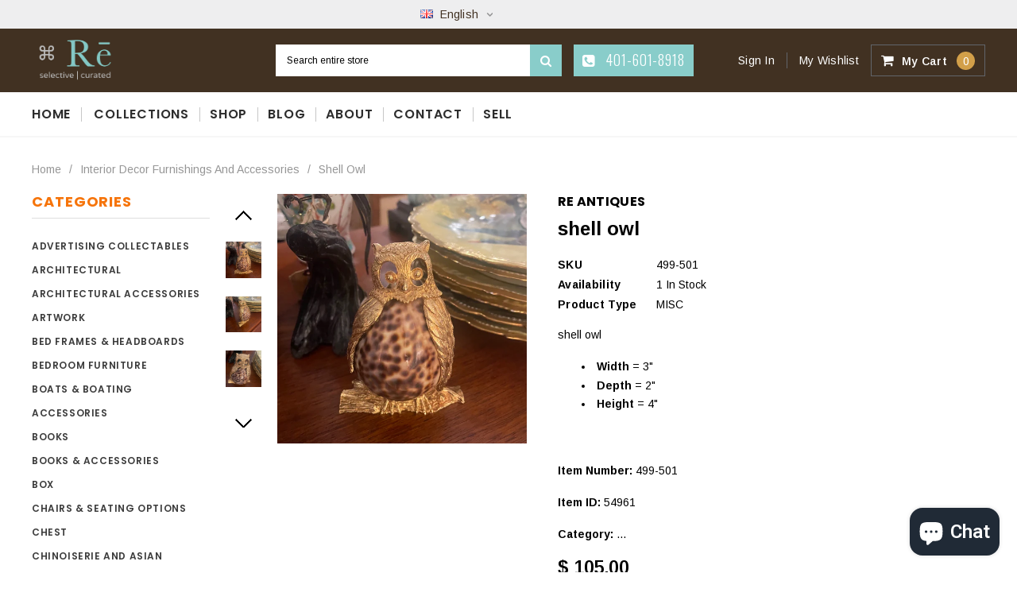

--- FILE ---
content_type: text/html; charset=utf-8
request_url: https://rerhodeisland.com/collections/interior-decor/products/shell-owl
body_size: 28118
content:
<!doctype html>
<!--[if IE 9]> <html class="ie9 no-js" lang="en"> <![endif]-->
<!--[if (gt IE 9)|!(IE)]><!--> <html class="no-js" lang="en"> <!--<![endif]-->
<head>
  <meta charset="utf-8">
  <meta http-equiv="X-UA-Compatible" content="IE=edge,chrome=1">
  <meta name="viewport" content="width=device-width,initial-scale=1">
  <meta name="theme-color" content="">
  <link rel="canonical" href="https://rerhodeisland.com/products/shell-owl">
  
  
  
    <link rel="shortcut icon" href="//rerhodeisland.com/cdn/shop/files/Re_Favicon_18bdc338-7d5f-404b-8dce-192c4b8ccfff_32x32.png?v=1613562645" type="image/png">
  

  
  <title>
    shell owl
    
    
    
      &ndash; Re Antiques 
    
  </title>
  

  
  <meta name="description" content="shell owl">
  

  <!-- Product meta ================================================== -->
  





<meta property="og:site_name" content="Re Antiques ">
<meta property="og:url" content="https://rerhodeisland.com/products/shell-owl">
<meta property="og:title" content="shell owl">
<meta property="og:type" content="product">
<meta property="og:description" content="shell owl">

  <meta property="og:price:amount" content="105.00">
  <meta property="og:price:currency" content="USD">

<meta property="og:image" content="http://rerhodeisland.com/cdn/shop/products/4a9cf2d26f215b11246703f89643412c_1200x1200.jpg?v=1671476592"><meta property="og:image" content="http://rerhodeisland.com/cdn/shop/products/9f2829d1a2d34d193e0f9d9f170a18b0_1200x1200.jpg?v=1671476592"><meta property="og:image" content="http://rerhodeisland.com/cdn/shop/products/21fdd8437d1fac1e4005c455ccd1736a_1200x1200.jpg?v=1671476592">
<meta property="og:image:secure_url" content="https://rerhodeisland.com/cdn/shop/products/4a9cf2d26f215b11246703f89643412c_1200x1200.jpg?v=1671476592"><meta property="og:image:secure_url" content="https://rerhodeisland.com/cdn/shop/products/9f2829d1a2d34d193e0f9d9f170a18b0_1200x1200.jpg?v=1671476592"><meta property="og:image:secure_url" content="https://rerhodeisland.com/cdn/shop/products/21fdd8437d1fac1e4005c455ccd1736a_1200x1200.jpg?v=1671476592">


<meta name="twitter:card" content="summary_large_image">
<meta name="twitter:title" content="shell owl">
<meta name="twitter:description" content="shell owl">

  <!-- /snippets/twitter-card.liquid -->





  <meta name="twitter:card" content="product">
  <meta name="twitter:title" content="shell owl">
  <meta name="twitter:description" content="shell owl


Width = 3&quot;

Depth = 2&quot;

Height = 4&quot;


 Item Number: 
499-501
 Item ID: 
54961
 Category: 
MISC">
  <meta name="twitter:image" content="https://rerhodeisland.com/cdn/shop/products/4a9cf2d26f215b11246703f89643412c_medium.jpg?v=1671476592">
  <meta name="twitter:image:width" content="240">
  <meta name="twitter:image:height" content="240">
  <meta name="twitter:label1" content="Price">
  <meta name="twitter:data1" content="$ 105.00 USD">
  
  <meta name="twitter:label2" content="Brand">
  <meta name="twitter:data2" content="Re Antiques">
  



  
   <!-- fonts -->
  

<script type="text/javascript">
  WebFontConfig = {
    google: { families: [       
      
      	
      	
      	'Roboto:100,200,300,400,500,600,700,800,900'
      	
      
      	
      	
      	,'Montserrat:100,200,300,400,500,600,700,800,900'
      	
      
      	
      	
      	,'Roboto Condensed:100,200,300,400,500,600,700,800,900'
      	
      
      	
      	
      	,'Raleway:100,200,300,400,500,600,700,800,900'
      	
      
      	
      	
      	,'Tinos:100,200,300,400,500,600,700,800,900'
      	
      
      	
      	
      	,'Arial:100,200,300,400,500,600,700,800,900'
      	
      
      	
      	
      	,'Arimo:100,200,300,400,500,600,700,800,900'
      	
      
      	
      	
      	,'Poppins:100,200,300,400,500,600,700,800,900'
      	
      
      	
      	
      	,'Oswald:100,200,300,400,500,600,700,800,900'
      	
      
      
    ] }
  };
  (function() {
    var wf = document.createElement('script');
    wf.src = ('https:' == document.location.protocol ? 'https' : 'http') +
      '://ajax.googleapis.com/ajax/libs/webfont/1/webfont.js';
    wf.type = 'text/javascript';
    wf.async = 'true';
    var s = document.getElementsByTagName('script')[0];
    s.parentNode.insertBefore(wf, s);
  })(); 
</script>
  
  <!-- Styles -->
  <link href="//rerhodeisland.com/cdn/shop/t/5/assets/bootstrap.min.css?v=21257949286711472631566418622" rel="stylesheet" type="text/css" media="all" />
<!-- Theme base and media queries -->
<link href="//rerhodeisland.com/cdn/shop/t/5/assets/owl.carousel.css?v=40205257402576527171566418633" rel="stylesheet" type="text/css" media="all" />
<link href="//rerhodeisland.com/cdn/shop/t/5/assets/owl.theme.css?v=98273175150587755901566418633" rel="stylesheet" type="text/css" media="all" />
<link href="//rerhodeisland.com/cdn/shop/t/5/assets/jcarousel.css?v=49044373492225475791566418630" rel="stylesheet" type="text/css" media="all" />
<link href="//rerhodeisland.com/cdn/shop/t/5/assets/selectize.bootstrap3.css?v=162096599301222798271566418633" rel="stylesheet" type="text/css" media="all" />
<link href="//rerhodeisland.com/cdn/shop/t/5/assets/jquery.fancybox.css?v=89610375720255671161566418630" rel="stylesheet" type="text/css" media="all" />
<link href="//rerhodeisland.com/cdn/shop/t/5/assets/component.css?v=138136563689865950411566418626" rel="stylesheet" type="text/css" media="all" />
<link href="//rerhodeisland.com/cdn/shop/t/5/assets/theme-styles.css?v=64184191285680575311703360039" rel="stylesheet" type="text/css" media="all" />
<link href="//rerhodeisland.com/cdn/shop/t/5/assets/theme-styles-responsive.css?v=17921371659729158461703360039" rel="stylesheet" type="text/css" media="all" />
<link href="//rerhodeisland.com/cdn/shop/t/5/assets/theme-styles-setting.css?v=120910827504029390051668012650" rel="stylesheet" type="text/css" media="all" />
<link href="//rerhodeisland.com/cdn/shop/t/5/assets/settings.css?v=83674191049788967951566418634" rel="stylesheet" type="text/css" media="all" />
<!-- <link href="//rerhodeisland.com/cdn/shop/t/5/assets/animate.css?v=3720460600505202271566418621" rel="stylesheet" type="text/css" media="all" /> -->

<style>
.lang-block .selectize-control div[data-value~="1"] {background: url(//rerhodeisland.com/cdn/shop/t/5/assets/i-lang-1.png?v=170596593875287525321566418628) no-repeat;}        
.lang-block .selectize-control div[data-value~="2"] {background: url(//rerhodeisland.com/cdn/shop/t/5/assets/i-lang-2.png?v=5513001617867467761566418628) no-repeat;}        
</style>

  <!-- Scripts -->
  <script src="//ajax.googleapis.com/ajax/libs/jquery/1.11.0/jquery.min.js" type="text/javascript"></script>
<link href="//maxcdn.bootstrapcdn.com/font-awesome/4.5.0/css/font-awesome.min.css" rel="stylesheet" type="text/css" media="all" />
<script src="//rerhodeisland.com/cdn/shop/t/5/assets/jquery-cookie.min.js?v=72365755745404048181566418630" type="text/javascript"></script>
<script src="//rerhodeisland.com/cdn/shop/t/5/assets/selectize.min.js?v=70245539515728390161566418634" type="text/javascript"></script>
<script src="//rerhodeisland.com/cdn/shop/t/5/assets/jquery.nicescroll.min.js?v=166122000064107150281566418631" type="text/javascript"></script>
<link rel="stylesheet" type="text/css" href="//cdn.jsdelivr.net/jquery.slick/1.6.0/slick.css"/>
<script type="text/javascript" src="//cdn.jsdelivr.net/jquery.slick/1.6.0/slick.min.js"></script>
	
<script>
  window.ajax_cart = true;
  window.money_format = "$ {{amount}} USD";
  window.shop_currency = "USD";
  window.show_multiple_currencies = false;
  window.loading_url = "//rerhodeisland.com/cdn/shop/t/5/assets/loading.gif?v=50837312686733260831566418633"; 
  window.product_image_resize = true;
  window.file_url = "//rerhodeisland.com/cdn/shop/files/?v=466";
  window.asset_url = "//rerhodeisland.com/cdn/shop/t/5/assets/soldout.png?v=150748039630093422031566418634";
  window.image_swap ="true";
  window.images_size = {
    is_crop: false,
    ratio_width : 1,
    ratio_height : 1.35,
  };
  window.inventory_text = {
    in_stock: "In stock",
    many_in_stock: "Many in stock",
    out_of_stock: "Out of stock",
    add_to_cart: "Add to Cart",
    sold_out: "Sold Out",
    unavailable: "Unavailable",
    sale: "Sale",
  };
  window.side_bar = {
    show_sidebar: "Show Sidebar",
    hide_sidebar: "Hide Sidebar"
  };
          
  window.multi_lang = true;
 
</script>


    <script src="//rerhodeisland.com/cdn/shop/t/5/assets/lang2.js?v=28273877175390209691566418632" type="text/javascript"></script>
<script>
  var translator = {
    current_lang : jQuery.cookie("language"),
    init: function() {
        translator.updateStyling();
  		translator.updateInventoryText();  		
    },
    updateStyling: function() {
        var style;
        if (translator.isLang2()) {
          style = "<style>*[data-translate] {visibility:hidden} .lang1 {display:none}</style>";          
        } else {
          style = "<style>*[data-translate] {visibility:visible} .lang2 {display:none}</style>";
        }
        jQuery('head').append(style);
    },
    updateLangSwitcher: function() {
      if (translator.isLang2()) {
        jQuery("#lang-switcher option[value=2]").attr("selected", "selected");
      }
    },
    getTextToTranslate: function(selector) {
      var result = window.lang2;
      //check if there is parameter
      var params;
      if (selector.indexOf("|") > 0) {
        var devideList = selector.split("|");
        selector = devideList[0];
        params = devideList[1].split(",");
      }

      var selectorArr = selector.split('.');
      if (selectorArr) {
        for (var i = 0; i < selectorArr.length; i++) {
            result = result[selectorArr[i]];
        }
      } else {
        result = result[selector];
      }

      //check if result is object, case one and other
      if (result && result.one && result.other) {
        var countEqual1 = true;
        for (var i = 0; i < params.length; i++) {
          if (params[i].indexOf("count") >= 0) {
            variables = params[i].split(":");
            if (variables.length>1) {
              var count = variables[1];
              if (count > 1) {
                countEqual1 = false;
              }
            }
          }
        }

        if (countEqual1) {
          result = result.one;
        } else {
          result = result.other;
        }
      }

      //replace params
      
      if (params && params.length>0) {
        result = result.replace(/{{\s*/g, "{{");
        result = result.replace(/\s*}}/g, "}}");
        for (var i = 0; i < params.length; i++) {
          variables = params[i].split(":");
          if (variables.length>1) {
            result = result.replace("{{"+variables[0]+"}}", variables[1]);
          }          
        }
      }
      

      return result;
    },
    isLang2: function() {
      return translator.current_lang && translator.current_lang == 2;
    },
    updateInventoryText: function() {
      if (translator.isLang2()) {
          window.inventory_text = {
            in_stock: window.lang2.products.product.in_stock,
            many_in_stock: window.lang2.products.product.many_in_stock,
            out_of_stock: window.lang2.products.product.out_of_stock,
            add_to_cart: window.lang2.products.product.add_to_cart,
    		sold_out: window.lang2.products.product.sold_out,
            unavailable: window.lang2.products.product.unavailable
          };
      }
    },
    doTranslate: function(blockSelector) {
      if (translator.isLang2()) {
        jQuery(blockSelector + " [data-translate]").each(function(e) {          
          var item = jQuery(this);
          var selector = item.attr("data-translate");
          var text = translator.getTextToTranslate(selector);
          //translate only title
          if (item.attr("translate-item")) {
            var attribute = item.attr("translate-item");
            if (attribute == 'blog-date-author') {
              item.html(text);
            } else if (attribute!="") {            
              item.attr(attribute,text);
            }
          } else if (item.is("input")) {
            item.val(text);
          } else {
            item.text(text);
          }
          item.css("visibility","visible");
        });
      }
    }   
  };
  translator.init();
          
  jQuery(document).ready(function() {    
    jQuery("#lang-switcher").change(function() {
      var value = jQuery(this).val();
      jQuery.cookie('language', value, {expires:10, path:'/'});
      location.reload();
    });
  translator.doTranslate("body");
  });
</script>


  <!-- Header hook for plugins ================================================== -->
  <script>window.performance && window.performance.mark && window.performance.mark('shopify.content_for_header.start');</script><meta id="shopify-digital-wallet" name="shopify-digital-wallet" content="/9774228/digital_wallets/dialog">
<meta name="shopify-checkout-api-token" content="5684a7183dab642926189465cdab5674">
<link rel="alternate" type="application/json+oembed" href="https://rerhodeisland.com/products/shell-owl.oembed">
<script async="async" src="/checkouts/internal/preloads.js?locale=en-US"></script>
<link rel="preconnect" href="https://shop.app" crossorigin="anonymous">
<script async="async" src="https://shop.app/checkouts/internal/preloads.js?locale=en-US&shop_id=9774228" crossorigin="anonymous"></script>
<script id="apple-pay-shop-capabilities" type="application/json">{"shopId":9774228,"countryCode":"US","currencyCode":"USD","merchantCapabilities":["supports3DS"],"merchantId":"gid:\/\/shopify\/Shop\/9774228","merchantName":"Re Antiques ","requiredBillingContactFields":["postalAddress","email","phone"],"requiredShippingContactFields":["postalAddress","email","phone"],"shippingType":"shipping","supportedNetworks":["visa","masterCard","amex","discover","elo","jcb"],"total":{"type":"pending","label":"Re Antiques ","amount":"1.00"},"shopifyPaymentsEnabled":true,"supportsSubscriptions":true}</script>
<script id="shopify-features" type="application/json">{"accessToken":"5684a7183dab642926189465cdab5674","betas":["rich-media-storefront-analytics"],"domain":"rerhodeisland.com","predictiveSearch":true,"shopId":9774228,"locale":"en"}</script>
<script>var Shopify = Shopify || {};
Shopify.shop = "re-antiques.myshopify.com";
Shopify.locale = "en";
Shopify.currency = {"active":"USD","rate":"1.0"};
Shopify.country = "US";
Shopify.theme = {"name":"Furnitica-1.0.0-sections-ready","id":33738981433,"schema_name":null,"schema_version":null,"theme_store_id":null,"role":"main"};
Shopify.theme.handle = "null";
Shopify.theme.style = {"id":null,"handle":null};
Shopify.cdnHost = "rerhodeisland.com/cdn";
Shopify.routes = Shopify.routes || {};
Shopify.routes.root = "/";</script>
<script type="module">!function(o){(o.Shopify=o.Shopify||{}).modules=!0}(window);</script>
<script>!function(o){function n(){var o=[];function n(){o.push(Array.prototype.slice.apply(arguments))}return n.q=o,n}var t=o.Shopify=o.Shopify||{};t.loadFeatures=n(),t.autoloadFeatures=n()}(window);</script>
<script>
  window.ShopifyPay = window.ShopifyPay || {};
  window.ShopifyPay.apiHost = "shop.app\/pay";
  window.ShopifyPay.redirectState = null;
</script>
<script id="shop-js-analytics" type="application/json">{"pageType":"product"}</script>
<script defer="defer" async type="module" src="//rerhodeisland.com/cdn/shopifycloud/shop-js/modules/v2/client.init-shop-cart-sync_C5BV16lS.en.esm.js"></script>
<script defer="defer" async type="module" src="//rerhodeisland.com/cdn/shopifycloud/shop-js/modules/v2/chunk.common_CygWptCX.esm.js"></script>
<script type="module">
  await import("//rerhodeisland.com/cdn/shopifycloud/shop-js/modules/v2/client.init-shop-cart-sync_C5BV16lS.en.esm.js");
await import("//rerhodeisland.com/cdn/shopifycloud/shop-js/modules/v2/chunk.common_CygWptCX.esm.js");

  window.Shopify.SignInWithShop?.initShopCartSync?.({"fedCMEnabled":true,"windoidEnabled":true});

</script>
<script>
  window.Shopify = window.Shopify || {};
  if (!window.Shopify.featureAssets) window.Shopify.featureAssets = {};
  window.Shopify.featureAssets['shop-js'] = {"shop-cart-sync":["modules/v2/client.shop-cart-sync_ZFArdW7E.en.esm.js","modules/v2/chunk.common_CygWptCX.esm.js"],"init-fed-cm":["modules/v2/client.init-fed-cm_CmiC4vf6.en.esm.js","modules/v2/chunk.common_CygWptCX.esm.js"],"shop-button":["modules/v2/client.shop-button_tlx5R9nI.en.esm.js","modules/v2/chunk.common_CygWptCX.esm.js"],"shop-cash-offers":["modules/v2/client.shop-cash-offers_DOA2yAJr.en.esm.js","modules/v2/chunk.common_CygWptCX.esm.js","modules/v2/chunk.modal_D71HUcav.esm.js"],"init-windoid":["modules/v2/client.init-windoid_sURxWdc1.en.esm.js","modules/v2/chunk.common_CygWptCX.esm.js"],"shop-toast-manager":["modules/v2/client.shop-toast-manager_ClPi3nE9.en.esm.js","modules/v2/chunk.common_CygWptCX.esm.js"],"init-shop-email-lookup-coordinator":["modules/v2/client.init-shop-email-lookup-coordinator_B8hsDcYM.en.esm.js","modules/v2/chunk.common_CygWptCX.esm.js"],"init-shop-cart-sync":["modules/v2/client.init-shop-cart-sync_C5BV16lS.en.esm.js","modules/v2/chunk.common_CygWptCX.esm.js"],"avatar":["modules/v2/client.avatar_BTnouDA3.en.esm.js"],"pay-button":["modules/v2/client.pay-button_FdsNuTd3.en.esm.js","modules/v2/chunk.common_CygWptCX.esm.js"],"init-customer-accounts":["modules/v2/client.init-customer-accounts_DxDtT_ad.en.esm.js","modules/v2/client.shop-login-button_C5VAVYt1.en.esm.js","modules/v2/chunk.common_CygWptCX.esm.js","modules/v2/chunk.modal_D71HUcav.esm.js"],"init-shop-for-new-customer-accounts":["modules/v2/client.init-shop-for-new-customer-accounts_ChsxoAhi.en.esm.js","modules/v2/client.shop-login-button_C5VAVYt1.en.esm.js","modules/v2/chunk.common_CygWptCX.esm.js","modules/v2/chunk.modal_D71HUcav.esm.js"],"shop-login-button":["modules/v2/client.shop-login-button_C5VAVYt1.en.esm.js","modules/v2/chunk.common_CygWptCX.esm.js","modules/v2/chunk.modal_D71HUcav.esm.js"],"init-customer-accounts-sign-up":["modules/v2/client.init-customer-accounts-sign-up_CPSyQ0Tj.en.esm.js","modules/v2/client.shop-login-button_C5VAVYt1.en.esm.js","modules/v2/chunk.common_CygWptCX.esm.js","modules/v2/chunk.modal_D71HUcav.esm.js"],"shop-follow-button":["modules/v2/client.shop-follow-button_Cva4Ekp9.en.esm.js","modules/v2/chunk.common_CygWptCX.esm.js","modules/v2/chunk.modal_D71HUcav.esm.js"],"checkout-modal":["modules/v2/client.checkout-modal_BPM8l0SH.en.esm.js","modules/v2/chunk.common_CygWptCX.esm.js","modules/v2/chunk.modal_D71HUcav.esm.js"],"lead-capture":["modules/v2/client.lead-capture_Bi8yE_yS.en.esm.js","modules/v2/chunk.common_CygWptCX.esm.js","modules/v2/chunk.modal_D71HUcav.esm.js"],"shop-login":["modules/v2/client.shop-login_D6lNrXab.en.esm.js","modules/v2/chunk.common_CygWptCX.esm.js","modules/v2/chunk.modal_D71HUcav.esm.js"],"payment-terms":["modules/v2/client.payment-terms_CZxnsJam.en.esm.js","modules/v2/chunk.common_CygWptCX.esm.js","modules/v2/chunk.modal_D71HUcav.esm.js"]};
</script>
<script>(function() {
  var isLoaded = false;
  function asyncLoad() {
    if (isLoaded) return;
    isLoaded = true;
    var urls = ["https:\/\/sp-auction.webkul.com\/js\/wk_shopify_auction.js?shop=re-antiques.myshopify.com","https:\/\/sp-auction.webkul.com\/js\/wk_auction_category.js?shop=re-antiques.myshopify.com","https:\/\/chimpstatic.com\/mcjs-connected\/js\/users\/5f7ed939ba78ede41e4b6c836\/931fd22252dacd213373eecbf.js?shop=re-antiques.myshopify.com"];
    for (var i = 0; i < urls.length; i++) {
      var s = document.createElement('script');
      s.type = 'text/javascript';
      s.async = true;
      s.src = urls[i];
      var x = document.getElementsByTagName('script')[0];
      x.parentNode.insertBefore(s, x);
    }
  };
  if(window.attachEvent) {
    window.attachEvent('onload', asyncLoad);
  } else {
    window.addEventListener('load', asyncLoad, false);
  }
})();</script>
<script id="__st">var __st={"a":9774228,"offset":-18000,"reqid":"254ad9c8-40cb-4290-a37b-471dc1836b6f-1768647385","pageurl":"rerhodeisland.com\/collections\/interior-decor\/products\/shell-owl","u":"51f96417aa3f","p":"product","rtyp":"product","rid":7910713590018};</script>
<script>window.ShopifyPaypalV4VisibilityTracking = true;</script>
<script id="captcha-bootstrap">!function(){'use strict';const t='contact',e='account',n='new_comment',o=[[t,t],['blogs',n],['comments',n],[t,'customer']],c=[[e,'customer_login'],[e,'guest_login'],[e,'recover_customer_password'],[e,'create_customer']],r=t=>t.map((([t,e])=>`form[action*='/${t}']:not([data-nocaptcha='true']) input[name='form_type'][value='${e}']`)).join(','),a=t=>()=>t?[...document.querySelectorAll(t)].map((t=>t.form)):[];function s(){const t=[...o],e=r(t);return a(e)}const i='password',u='form_key',d=['recaptcha-v3-token','g-recaptcha-response','h-captcha-response',i],f=()=>{try{return window.sessionStorage}catch{return}},m='__shopify_v',_=t=>t.elements[u];function p(t,e,n=!1){try{const o=window.sessionStorage,c=JSON.parse(o.getItem(e)),{data:r}=function(t){const{data:e,action:n}=t;return t[m]||n?{data:e,action:n}:{data:t,action:n}}(c);for(const[e,n]of Object.entries(r))t.elements[e]&&(t.elements[e].value=n);n&&o.removeItem(e)}catch(o){console.error('form repopulation failed',{error:o})}}const l='form_type',E='cptcha';function T(t){t.dataset[E]=!0}const w=window,h=w.document,L='Shopify',v='ce_forms',y='captcha';let A=!1;((t,e)=>{const n=(g='f06e6c50-85a8-45c8-87d0-21a2b65856fe',I='https://cdn.shopify.com/shopifycloud/storefront-forms-hcaptcha/ce_storefront_forms_captcha_hcaptcha.v1.5.2.iife.js',D={infoText:'Protected by hCaptcha',privacyText:'Privacy',termsText:'Terms'},(t,e,n)=>{const o=w[L][v],c=o.bindForm;if(c)return c(t,g,e,D).then(n);var r;o.q.push([[t,g,e,D],n]),r=I,A||(h.body.append(Object.assign(h.createElement('script'),{id:'captcha-provider',async:!0,src:r})),A=!0)});var g,I,D;w[L]=w[L]||{},w[L][v]=w[L][v]||{},w[L][v].q=[],w[L][y]=w[L][y]||{},w[L][y].protect=function(t,e){n(t,void 0,e),T(t)},Object.freeze(w[L][y]),function(t,e,n,w,h,L){const[v,y,A,g]=function(t,e,n){const i=e?o:[],u=t?c:[],d=[...i,...u],f=r(d),m=r(i),_=r(d.filter((([t,e])=>n.includes(e))));return[a(f),a(m),a(_),s()]}(w,h,L),I=t=>{const e=t.target;return e instanceof HTMLFormElement?e:e&&e.form},D=t=>v().includes(t);t.addEventListener('submit',(t=>{const e=I(t);if(!e)return;const n=D(e)&&!e.dataset.hcaptchaBound&&!e.dataset.recaptchaBound,o=_(e),c=g().includes(e)&&(!o||!o.value);(n||c)&&t.preventDefault(),c&&!n&&(function(t){try{if(!f())return;!function(t){const e=f();if(!e)return;const n=_(t);if(!n)return;const o=n.value;o&&e.removeItem(o)}(t);const e=Array.from(Array(32),(()=>Math.random().toString(36)[2])).join('');!function(t,e){_(t)||t.append(Object.assign(document.createElement('input'),{type:'hidden',name:u})),t.elements[u].value=e}(t,e),function(t,e){const n=f();if(!n)return;const o=[...t.querySelectorAll(`input[type='${i}']`)].map((({name:t})=>t)),c=[...d,...o],r={};for(const[a,s]of new FormData(t).entries())c.includes(a)||(r[a]=s);n.setItem(e,JSON.stringify({[m]:1,action:t.action,data:r}))}(t,e)}catch(e){console.error('failed to persist form',e)}}(e),e.submit())}));const S=(t,e)=>{t&&!t.dataset[E]&&(n(t,e.some((e=>e===t))),T(t))};for(const o of['focusin','change'])t.addEventListener(o,(t=>{const e=I(t);D(e)&&S(e,y())}));const B=e.get('form_key'),M=e.get(l),P=B&&M;t.addEventListener('DOMContentLoaded',(()=>{const t=y();if(P)for(const e of t)e.elements[l].value===M&&p(e,B);[...new Set([...A(),...v().filter((t=>'true'===t.dataset.shopifyCaptcha))])].forEach((e=>S(e,t)))}))}(h,new URLSearchParams(w.location.search),n,t,e,['guest_login'])})(!0,!0)}();</script>
<script integrity="sha256-4kQ18oKyAcykRKYeNunJcIwy7WH5gtpwJnB7kiuLZ1E=" data-source-attribution="shopify.loadfeatures" defer="defer" src="//rerhodeisland.com/cdn/shopifycloud/storefront/assets/storefront/load_feature-a0a9edcb.js" crossorigin="anonymous"></script>
<script crossorigin="anonymous" defer="defer" src="//rerhodeisland.com/cdn/shopifycloud/storefront/assets/shopify_pay/storefront-65b4c6d7.js?v=20250812"></script>
<script data-source-attribution="shopify.dynamic_checkout.dynamic.init">var Shopify=Shopify||{};Shopify.PaymentButton=Shopify.PaymentButton||{isStorefrontPortableWallets:!0,init:function(){window.Shopify.PaymentButton.init=function(){};var t=document.createElement("script");t.src="https://rerhodeisland.com/cdn/shopifycloud/portable-wallets/latest/portable-wallets.en.js",t.type="module",document.head.appendChild(t)}};
</script>
<script data-source-attribution="shopify.dynamic_checkout.buyer_consent">
  function portableWalletsHideBuyerConsent(e){var t=document.getElementById("shopify-buyer-consent"),n=document.getElementById("shopify-subscription-policy-button");t&&n&&(t.classList.add("hidden"),t.setAttribute("aria-hidden","true"),n.removeEventListener("click",e))}function portableWalletsShowBuyerConsent(e){var t=document.getElementById("shopify-buyer-consent"),n=document.getElementById("shopify-subscription-policy-button");t&&n&&(t.classList.remove("hidden"),t.removeAttribute("aria-hidden"),n.addEventListener("click",e))}window.Shopify?.PaymentButton&&(window.Shopify.PaymentButton.hideBuyerConsent=portableWalletsHideBuyerConsent,window.Shopify.PaymentButton.showBuyerConsent=portableWalletsShowBuyerConsent);
</script>
<script data-source-attribution="shopify.dynamic_checkout.cart.bootstrap">document.addEventListener("DOMContentLoaded",(function(){function t(){return document.querySelector("shopify-accelerated-checkout-cart, shopify-accelerated-checkout")}if(t())Shopify.PaymentButton.init();else{new MutationObserver((function(e,n){t()&&(Shopify.PaymentButton.init(),n.disconnect())})).observe(document.body,{childList:!0,subtree:!0})}}));
</script>
<link id="shopify-accelerated-checkout-styles" rel="stylesheet" media="screen" href="https://rerhodeisland.com/cdn/shopifycloud/portable-wallets/latest/accelerated-checkout-backwards-compat.css" crossorigin="anonymous">
<style id="shopify-accelerated-checkout-cart">
        #shopify-buyer-consent {
  margin-top: 1em;
  display: inline-block;
  width: 100%;
}

#shopify-buyer-consent.hidden {
  display: none;
}

#shopify-subscription-policy-button {
  background: none;
  border: none;
  padding: 0;
  text-decoration: underline;
  font-size: inherit;
  cursor: pointer;
}

#shopify-subscription-policy-button::before {
  box-shadow: none;
}

      </style>

<script>window.performance && window.performance.mark && window.performance.mark('shopify.content_for_header.end');</script>

  <!--[if lt IE 9]>
  <script src="//html5shiv.googlecode.com/svn/trunk/html5.js" type="text/javascript"></script>
  <![endif]-->

  
  

  <!-- atom web css -->
  <link href="//rerhodeisland.com/cdn/shop/t/5/assets/atomweb.css?v=7666371775297576521668645570" rel="stylesheet" type="text/css" media="all" />

<script src="https://cdn.shopify.com/extensions/7bc9bb47-adfa-4267-963e-cadee5096caf/inbox-1252/assets/inbox-chat-loader.js" type="text/javascript" defer="defer"></script>
<link href="https://monorail-edge.shopifysvc.com" rel="dns-prefetch">
<script>(function(){if ("sendBeacon" in navigator && "performance" in window) {try {var session_token_from_headers = performance.getEntriesByType('navigation')[0].serverTiming.find(x => x.name == '_s').description;} catch {var session_token_from_headers = undefined;}var session_cookie_matches = document.cookie.match(/_shopify_s=([^;]*)/);var session_token_from_cookie = session_cookie_matches && session_cookie_matches.length === 2 ? session_cookie_matches[1] : "";var session_token = session_token_from_headers || session_token_from_cookie || "";function handle_abandonment_event(e) {var entries = performance.getEntries().filter(function(entry) {return /monorail-edge.shopifysvc.com/.test(entry.name);});if (!window.abandonment_tracked && entries.length === 0) {window.abandonment_tracked = true;var currentMs = Date.now();var navigation_start = performance.timing.navigationStart;var payload = {shop_id: 9774228,url: window.location.href,navigation_start,duration: currentMs - navigation_start,session_token,page_type: "product"};window.navigator.sendBeacon("https://monorail-edge.shopifysvc.com/v1/produce", JSON.stringify({schema_id: "online_store_buyer_site_abandonment/1.1",payload: payload,metadata: {event_created_at_ms: currentMs,event_sent_at_ms: currentMs}}));}}window.addEventListener('pagehide', handle_abandonment_event);}}());</script>
<script id="web-pixels-manager-setup">(function e(e,d,r,n,o){if(void 0===o&&(o={}),!Boolean(null===(a=null===(i=window.Shopify)||void 0===i?void 0:i.analytics)||void 0===a?void 0:a.replayQueue)){var i,a;window.Shopify=window.Shopify||{};var t=window.Shopify;t.analytics=t.analytics||{};var s=t.analytics;s.replayQueue=[],s.publish=function(e,d,r){return s.replayQueue.push([e,d,r]),!0};try{self.performance.mark("wpm:start")}catch(e){}var l=function(){var e={modern:/Edge?\/(1{2}[4-9]|1[2-9]\d|[2-9]\d{2}|\d{4,})\.\d+(\.\d+|)|Firefox\/(1{2}[4-9]|1[2-9]\d|[2-9]\d{2}|\d{4,})\.\d+(\.\d+|)|Chrom(ium|e)\/(9{2}|\d{3,})\.\d+(\.\d+|)|(Maci|X1{2}).+ Version\/(15\.\d+|(1[6-9]|[2-9]\d|\d{3,})\.\d+)([,.]\d+|)( \(\w+\)|)( Mobile\/\w+|) Safari\/|Chrome.+OPR\/(9{2}|\d{3,})\.\d+\.\d+|(CPU[ +]OS|iPhone[ +]OS|CPU[ +]iPhone|CPU IPhone OS|CPU iPad OS)[ +]+(15[._]\d+|(1[6-9]|[2-9]\d|\d{3,})[._]\d+)([._]\d+|)|Android:?[ /-](13[3-9]|1[4-9]\d|[2-9]\d{2}|\d{4,})(\.\d+|)(\.\d+|)|Android.+Firefox\/(13[5-9]|1[4-9]\d|[2-9]\d{2}|\d{4,})\.\d+(\.\d+|)|Android.+Chrom(ium|e)\/(13[3-9]|1[4-9]\d|[2-9]\d{2}|\d{4,})\.\d+(\.\d+|)|SamsungBrowser\/([2-9]\d|\d{3,})\.\d+/,legacy:/Edge?\/(1[6-9]|[2-9]\d|\d{3,})\.\d+(\.\d+|)|Firefox\/(5[4-9]|[6-9]\d|\d{3,})\.\d+(\.\d+|)|Chrom(ium|e)\/(5[1-9]|[6-9]\d|\d{3,})\.\d+(\.\d+|)([\d.]+$|.*Safari\/(?![\d.]+ Edge\/[\d.]+$))|(Maci|X1{2}).+ Version\/(10\.\d+|(1[1-9]|[2-9]\d|\d{3,})\.\d+)([,.]\d+|)( \(\w+\)|)( Mobile\/\w+|) Safari\/|Chrome.+OPR\/(3[89]|[4-9]\d|\d{3,})\.\d+\.\d+|(CPU[ +]OS|iPhone[ +]OS|CPU[ +]iPhone|CPU IPhone OS|CPU iPad OS)[ +]+(10[._]\d+|(1[1-9]|[2-9]\d|\d{3,})[._]\d+)([._]\d+|)|Android:?[ /-](13[3-9]|1[4-9]\d|[2-9]\d{2}|\d{4,})(\.\d+|)(\.\d+|)|Mobile Safari.+OPR\/([89]\d|\d{3,})\.\d+\.\d+|Android.+Firefox\/(13[5-9]|1[4-9]\d|[2-9]\d{2}|\d{4,})\.\d+(\.\d+|)|Android.+Chrom(ium|e)\/(13[3-9]|1[4-9]\d|[2-9]\d{2}|\d{4,})\.\d+(\.\d+|)|Android.+(UC? ?Browser|UCWEB|U3)[ /]?(15\.([5-9]|\d{2,})|(1[6-9]|[2-9]\d|\d{3,})\.\d+)\.\d+|SamsungBrowser\/(5\.\d+|([6-9]|\d{2,})\.\d+)|Android.+MQ{2}Browser\/(14(\.(9|\d{2,})|)|(1[5-9]|[2-9]\d|\d{3,})(\.\d+|))(\.\d+|)|K[Aa][Ii]OS\/(3\.\d+|([4-9]|\d{2,})\.\d+)(\.\d+|)/},d=e.modern,r=e.legacy,n=navigator.userAgent;return n.match(d)?"modern":n.match(r)?"legacy":"unknown"}(),u="modern"===l?"modern":"legacy",c=(null!=n?n:{modern:"",legacy:""})[u],f=function(e){return[e.baseUrl,"/wpm","/b",e.hashVersion,"modern"===e.buildTarget?"m":"l",".js"].join("")}({baseUrl:d,hashVersion:r,buildTarget:u}),m=function(e){var d=e.version,r=e.bundleTarget,n=e.surface,o=e.pageUrl,i=e.monorailEndpoint;return{emit:function(e){var a=e.status,t=e.errorMsg,s=(new Date).getTime(),l=JSON.stringify({metadata:{event_sent_at_ms:s},events:[{schema_id:"web_pixels_manager_load/3.1",payload:{version:d,bundle_target:r,page_url:o,status:a,surface:n,error_msg:t},metadata:{event_created_at_ms:s}}]});if(!i)return console&&console.warn&&console.warn("[Web Pixels Manager] No Monorail endpoint provided, skipping logging."),!1;try{return self.navigator.sendBeacon.bind(self.navigator)(i,l)}catch(e){}var u=new XMLHttpRequest;try{return u.open("POST",i,!0),u.setRequestHeader("Content-Type","text/plain"),u.send(l),!0}catch(e){return console&&console.warn&&console.warn("[Web Pixels Manager] Got an unhandled error while logging to Monorail."),!1}}}}({version:r,bundleTarget:l,surface:e.surface,pageUrl:self.location.href,monorailEndpoint:e.monorailEndpoint});try{o.browserTarget=l,function(e){var d=e.src,r=e.async,n=void 0===r||r,o=e.onload,i=e.onerror,a=e.sri,t=e.scriptDataAttributes,s=void 0===t?{}:t,l=document.createElement("script"),u=document.querySelector("head"),c=document.querySelector("body");if(l.async=n,l.src=d,a&&(l.integrity=a,l.crossOrigin="anonymous"),s)for(var f in s)if(Object.prototype.hasOwnProperty.call(s,f))try{l.dataset[f]=s[f]}catch(e){}if(o&&l.addEventListener("load",o),i&&l.addEventListener("error",i),u)u.appendChild(l);else{if(!c)throw new Error("Did not find a head or body element to append the script");c.appendChild(l)}}({src:f,async:!0,onload:function(){if(!function(){var e,d;return Boolean(null===(d=null===(e=window.Shopify)||void 0===e?void 0:e.analytics)||void 0===d?void 0:d.initialized)}()){var d=window.webPixelsManager.init(e)||void 0;if(d){var r=window.Shopify.analytics;r.replayQueue.forEach((function(e){var r=e[0],n=e[1],o=e[2];d.publishCustomEvent(r,n,o)})),r.replayQueue=[],r.publish=d.publishCustomEvent,r.visitor=d.visitor,r.initialized=!0}}},onerror:function(){return m.emit({status:"failed",errorMsg:"".concat(f," has failed to load")})},sri:function(e){var d=/^sha384-[A-Za-z0-9+/=]+$/;return"string"==typeof e&&d.test(e)}(c)?c:"",scriptDataAttributes:o}),m.emit({status:"loading"})}catch(e){m.emit({status:"failed",errorMsg:(null==e?void 0:e.message)||"Unknown error"})}}})({shopId: 9774228,storefrontBaseUrl: "https://rerhodeisland.com",extensionsBaseUrl: "https://extensions.shopifycdn.com/cdn/shopifycloud/web-pixels-manager",monorailEndpoint: "https://monorail-edge.shopifysvc.com/unstable/produce_batch",surface: "storefront-renderer",enabledBetaFlags: ["2dca8a86"],webPixelsConfigList: [{"id":"76546306","eventPayloadVersion":"v1","runtimeContext":"LAX","scriptVersion":"1","type":"CUSTOM","privacyPurposes":["ANALYTICS"],"name":"Google Analytics tag (migrated)"},{"id":"shopify-app-pixel","configuration":"{}","eventPayloadVersion":"v1","runtimeContext":"STRICT","scriptVersion":"0450","apiClientId":"shopify-pixel","type":"APP","privacyPurposes":["ANALYTICS","MARKETING"]},{"id":"shopify-custom-pixel","eventPayloadVersion":"v1","runtimeContext":"LAX","scriptVersion":"0450","apiClientId":"shopify-pixel","type":"CUSTOM","privacyPurposes":["ANALYTICS","MARKETING"]}],isMerchantRequest: false,initData: {"shop":{"name":"Re Antiques ","paymentSettings":{"currencyCode":"USD"},"myshopifyDomain":"re-antiques.myshopify.com","countryCode":"US","storefrontUrl":"https:\/\/rerhodeisland.com"},"customer":null,"cart":null,"checkout":null,"productVariants":[{"price":{"amount":105.0,"currencyCode":"USD"},"product":{"title":"shell owl","vendor":"Re Antiques","id":"7910713590018","untranslatedTitle":"shell owl","url":"\/products\/shell-owl","type":"MISC"},"id":"43476341227778","image":{"src":"\/\/rerhodeisland.com\/cdn\/shop\/products\/4a9cf2d26f215b11246703f89643412c.jpg?v=1671476592"},"sku":"499-501","title":"Default Title","untranslatedTitle":"Default Title"}],"purchasingCompany":null},},"https://rerhodeisland.com/cdn","fcfee988w5aeb613cpc8e4bc33m6693e112",{"modern":"","legacy":""},{"shopId":"9774228","storefrontBaseUrl":"https:\/\/rerhodeisland.com","extensionBaseUrl":"https:\/\/extensions.shopifycdn.com\/cdn\/shopifycloud\/web-pixels-manager","surface":"storefront-renderer","enabledBetaFlags":"[\"2dca8a86\"]","isMerchantRequest":"false","hashVersion":"fcfee988w5aeb613cpc8e4bc33m6693e112","publish":"custom","events":"[[\"page_viewed\",{}],[\"product_viewed\",{\"productVariant\":{\"price\":{\"amount\":105.0,\"currencyCode\":\"USD\"},\"product\":{\"title\":\"shell owl\",\"vendor\":\"Re Antiques\",\"id\":\"7910713590018\",\"untranslatedTitle\":\"shell owl\",\"url\":\"\/products\/shell-owl\",\"type\":\"MISC\"},\"id\":\"43476341227778\",\"image\":{\"src\":\"\/\/rerhodeisland.com\/cdn\/shop\/products\/4a9cf2d26f215b11246703f89643412c.jpg?v=1671476592\"},\"sku\":\"499-501\",\"title\":\"Default Title\",\"untranslatedTitle\":\"Default Title\"}}]]"});</script><script>
  window.ShopifyAnalytics = window.ShopifyAnalytics || {};
  window.ShopifyAnalytics.meta = window.ShopifyAnalytics.meta || {};
  window.ShopifyAnalytics.meta.currency = 'USD';
  var meta = {"product":{"id":7910713590018,"gid":"gid:\/\/shopify\/Product\/7910713590018","vendor":"Re Antiques","type":"MISC","handle":"shell-owl","variants":[{"id":43476341227778,"price":10500,"name":"shell owl","public_title":null,"sku":"499-501"}],"remote":false},"page":{"pageType":"product","resourceType":"product","resourceId":7910713590018,"requestId":"254ad9c8-40cb-4290-a37b-471dc1836b6f-1768647385"}};
  for (var attr in meta) {
    window.ShopifyAnalytics.meta[attr] = meta[attr];
  }
</script>
<script class="analytics">
  (function () {
    var customDocumentWrite = function(content) {
      var jquery = null;

      if (window.jQuery) {
        jquery = window.jQuery;
      } else if (window.Checkout && window.Checkout.$) {
        jquery = window.Checkout.$;
      }

      if (jquery) {
        jquery('body').append(content);
      }
    };

    var hasLoggedConversion = function(token) {
      if (token) {
        return document.cookie.indexOf('loggedConversion=' + token) !== -1;
      }
      return false;
    }

    var setCookieIfConversion = function(token) {
      if (token) {
        var twoMonthsFromNow = new Date(Date.now());
        twoMonthsFromNow.setMonth(twoMonthsFromNow.getMonth() + 2);

        document.cookie = 'loggedConversion=' + token + '; expires=' + twoMonthsFromNow;
      }
    }

    var trekkie = window.ShopifyAnalytics.lib = window.trekkie = window.trekkie || [];
    if (trekkie.integrations) {
      return;
    }
    trekkie.methods = [
      'identify',
      'page',
      'ready',
      'track',
      'trackForm',
      'trackLink'
    ];
    trekkie.factory = function(method) {
      return function() {
        var args = Array.prototype.slice.call(arguments);
        args.unshift(method);
        trekkie.push(args);
        return trekkie;
      };
    };
    for (var i = 0; i < trekkie.methods.length; i++) {
      var key = trekkie.methods[i];
      trekkie[key] = trekkie.factory(key);
    }
    trekkie.load = function(config) {
      trekkie.config = config || {};
      trekkie.config.initialDocumentCookie = document.cookie;
      var first = document.getElementsByTagName('script')[0];
      var script = document.createElement('script');
      script.type = 'text/javascript';
      script.onerror = function(e) {
        var scriptFallback = document.createElement('script');
        scriptFallback.type = 'text/javascript';
        scriptFallback.onerror = function(error) {
                var Monorail = {
      produce: function produce(monorailDomain, schemaId, payload) {
        var currentMs = new Date().getTime();
        var event = {
          schema_id: schemaId,
          payload: payload,
          metadata: {
            event_created_at_ms: currentMs,
            event_sent_at_ms: currentMs
          }
        };
        return Monorail.sendRequest("https://" + monorailDomain + "/v1/produce", JSON.stringify(event));
      },
      sendRequest: function sendRequest(endpointUrl, payload) {
        // Try the sendBeacon API
        if (window && window.navigator && typeof window.navigator.sendBeacon === 'function' && typeof window.Blob === 'function' && !Monorail.isIos12()) {
          var blobData = new window.Blob([payload], {
            type: 'text/plain'
          });

          if (window.navigator.sendBeacon(endpointUrl, blobData)) {
            return true;
          } // sendBeacon was not successful

        } // XHR beacon

        var xhr = new XMLHttpRequest();

        try {
          xhr.open('POST', endpointUrl);
          xhr.setRequestHeader('Content-Type', 'text/plain');
          xhr.send(payload);
        } catch (e) {
          console.log(e);
        }

        return false;
      },
      isIos12: function isIos12() {
        return window.navigator.userAgent.lastIndexOf('iPhone; CPU iPhone OS 12_') !== -1 || window.navigator.userAgent.lastIndexOf('iPad; CPU OS 12_') !== -1;
      }
    };
    Monorail.produce('monorail-edge.shopifysvc.com',
      'trekkie_storefront_load_errors/1.1',
      {shop_id: 9774228,
      theme_id: 33738981433,
      app_name: "storefront",
      context_url: window.location.href,
      source_url: "//rerhodeisland.com/cdn/s/trekkie.storefront.cd680fe47e6c39ca5d5df5f0a32d569bc48c0f27.min.js"});

        };
        scriptFallback.async = true;
        scriptFallback.src = '//rerhodeisland.com/cdn/s/trekkie.storefront.cd680fe47e6c39ca5d5df5f0a32d569bc48c0f27.min.js';
        first.parentNode.insertBefore(scriptFallback, first);
      };
      script.async = true;
      script.src = '//rerhodeisland.com/cdn/s/trekkie.storefront.cd680fe47e6c39ca5d5df5f0a32d569bc48c0f27.min.js';
      first.parentNode.insertBefore(script, first);
    };
    trekkie.load(
      {"Trekkie":{"appName":"storefront","development":false,"defaultAttributes":{"shopId":9774228,"isMerchantRequest":null,"themeId":33738981433,"themeCityHash":"8976701501809194069","contentLanguage":"en","currency":"USD","eventMetadataId":"b6f33f73-6878-4189-b350-1e08665fe4c7"},"isServerSideCookieWritingEnabled":true,"monorailRegion":"shop_domain","enabledBetaFlags":["65f19447"]},"Session Attribution":{},"S2S":{"facebookCapiEnabled":false,"source":"trekkie-storefront-renderer","apiClientId":580111}}
    );

    var loaded = false;
    trekkie.ready(function() {
      if (loaded) return;
      loaded = true;

      window.ShopifyAnalytics.lib = window.trekkie;

      var originalDocumentWrite = document.write;
      document.write = customDocumentWrite;
      try { window.ShopifyAnalytics.merchantGoogleAnalytics.call(this); } catch(error) {};
      document.write = originalDocumentWrite;

      window.ShopifyAnalytics.lib.page(null,{"pageType":"product","resourceType":"product","resourceId":7910713590018,"requestId":"254ad9c8-40cb-4290-a37b-471dc1836b6f-1768647385","shopifyEmitted":true});

      var match = window.location.pathname.match(/checkouts\/(.+)\/(thank_you|post_purchase)/)
      var token = match? match[1]: undefined;
      if (!hasLoggedConversion(token)) {
        setCookieIfConversion(token);
        window.ShopifyAnalytics.lib.track("Viewed Product",{"currency":"USD","variantId":43476341227778,"productId":7910713590018,"productGid":"gid:\/\/shopify\/Product\/7910713590018","name":"shell owl","price":"105.00","sku":"499-501","brand":"Re Antiques","variant":null,"category":"MISC","nonInteraction":true,"remote":false},undefined,undefined,{"shopifyEmitted":true});
      window.ShopifyAnalytics.lib.track("monorail:\/\/trekkie_storefront_viewed_product\/1.1",{"currency":"USD","variantId":43476341227778,"productId":7910713590018,"productGid":"gid:\/\/shopify\/Product\/7910713590018","name":"shell owl","price":"105.00","sku":"499-501","brand":"Re Antiques","variant":null,"category":"MISC","nonInteraction":true,"remote":false,"referer":"https:\/\/rerhodeisland.com\/collections\/interior-decor\/products\/shell-owl"});
      }
    });


        var eventsListenerScript = document.createElement('script');
        eventsListenerScript.async = true;
        eventsListenerScript.src = "//rerhodeisland.com/cdn/shopifycloud/storefront/assets/shop_events_listener-3da45d37.js";
        document.getElementsByTagName('head')[0].appendChild(eventsListenerScript);

})();</script>
  <script>
  if (!window.ga || (window.ga && typeof window.ga !== 'function')) {
    window.ga = function ga() {
      (window.ga.q = window.ga.q || []).push(arguments);
      if (window.Shopify && window.Shopify.analytics && typeof window.Shopify.analytics.publish === 'function') {
        window.Shopify.analytics.publish("ga_stub_called", {}, {sendTo: "google_osp_migration"});
      }
      console.error("Shopify's Google Analytics stub called with:", Array.from(arguments), "\nSee https://help.shopify.com/manual/promoting-marketing/pixels/pixel-migration#google for more information.");
    };
    if (window.Shopify && window.Shopify.analytics && typeof window.Shopify.analytics.publish === 'function') {
      window.Shopify.analytics.publish("ga_stub_initialized", {}, {sendTo: "google_osp_migration"});
    }
  }
</script>
<script
  defer
  src="https://rerhodeisland.com/cdn/shopifycloud/perf-kit/shopify-perf-kit-3.0.4.min.js"
  data-application="storefront-renderer"
  data-shop-id="9774228"
  data-render-region="gcp-us-central1"
  data-page-type="product"
  data-theme-instance-id="33738981433"
  data-theme-name=""
  data-theme-version=""
  data-monorail-region="shop_domain"
  data-resource-timing-sampling-rate="10"
  data-shs="true"
  data-shs-beacon="true"
  data-shs-export-with-fetch="true"
  data-shs-logs-sample-rate="1"
  data-shs-beacon-endpoint="https://rerhodeisland.com/api/collect"
></script>
</head>
<!-- { % include 'search-autocomplete' %} -->

<body id="shell-owl" class="template-product template-product" >
  <nav class="cbp-spmenu cbp-spmenu-vertical cbp-spmenu-left" id="cbp-spmenu-s1">
    <div class="gf-menu-device-wrapper">
      <div class="close-menu">x</div>
      <div class="gf-menu-device-container"></div>
    </div>             
  </nav>
  <div class="wrapper-container">	
	<div id="shopify-section-header" class="shopify-section"><header class="site-header" role="banner"> 
  <div class="header-bottom">
    <div class="header-mobile">
      <div class="container">
       <div class="row">
         
        <div class="opt-area"></div>
        <div class="customer-area dropdown">
          <a class="dropdown-toggle" data-toggle="dropdown" href="#">Account</a>
          <div class="dropdown-menu" role="menu" aria-labelledby="dLabel">
            
<ul class="customer-links">
  
  <li class="dropdown ct_login">
    <a class="login visible-xs" href="/account/login"data-translate="customer.login.sign_in">Sign In</a>
    <a class="login hidden-xs" href="javascript:void(0)" data-toggle="dropdown"data-translate="customer.login.sign_in">Sign In</a>
    
    <a id="customer_register_link" class="visible-xs" href="/account/register" data-translate="layout.customer.create_account">Create Account</a>
    
    <div class="dropdown-menu shadow" role="menu" aria-labelledby="dLabel">
      <h6 class="login-header" data-translate="customer.login.sign_in">Sign In</h6>
      <form class="form-login" accept-charset="UTF-8" action="/account/login" method="post">

        <input name="form_type" type="hidden" value="customer_login" />
        <input name="utf8" type="hidden" value="✓" />

        <label for="customer_email" data-translate="customer.login.email">Email Address<em>*</em></label>
        <input type="email" value="" name="customer[email]"  >

        <label for="customer_password"  data-translate="customer.login.password">Password<em>*</em></label>
        <input type="password" value="" name="customer[password]" >

        <div class="action-btn">
            <input type="submit" data-translate="customer.login.login" class="btn-secondary" value="Login">
            <p class="text-center"><a href="/account/login#recover" data-translate="customer.login.forgot_password">Forgot your password?</a></p>
        </div>
         <div class="new-customer">
        
        <a href="/account/register" class="btn" data-translate="layout.customer.create_account">Create Account</a>
        
        </div>
      </form>
    </div>
  </li>
  
  
  <li class="wishlist">
    <a href="/pages/wish-list" >
      <span data-translate="wishlist.general.my_wishlist">
        my Wishlist
      </span>
    </a>
  </li>
    
</ul>

          </div>
        </div>
      </div>
      </div>
    </div><!-- end header Mobile  -->
    <div class="header-panel-top">       
     <div class="container">
      <div class="row">
       
        
       
       <div class=" col-xs-6 right-header-top">
         <div class="currency"></div><!--currency-->
         
         <div class="lang-block">
           <select id="lang-switcher">
             <option value="1">English</option>
             <option value="2">German</option>
           </select>
          </div>
         <script>
         translator.updateLangSwitcher();
         jQuery('#lang-switcher').selectize();          
         </script>
         
       </div>
       
      </div>
      
      </div>
    </div>  
    <div class="container header-panel-bottom">
    <div class="row">
      <div class="header-panel">
       
          <div class="top-header "> <div class="wrapper-top-cart">
  <p class="top-cart">
    <a href="javascript:void(0)" id="cartToggle">
      <span class="icon"><i class="fa fa-shopping-cart" aria-hidden="true"></i></span>
      <span class="first" data-translate="cart.general.shopping_cart">my Cart</span>
      <span id="cartCount">0</span>
    </a> 
  </p>
  <div id="dropdown-cart" style="display:none" class="shadow"> 
    <div class="no-items">
      <p data-translate="cart.general.empty">Your cart is currently empty.</p>
      <p class="text-continue"><a href="javascript:void(0)" data-translate="cart.ajax_cart.continue_shopping">Continue Shopping</a></p>
    </div>
    <div class="has-items">
      <ol class="mini-products-list">  
        
      </ol>
      <div class="summary">                
        <p class="total">
          <span class="label"><span data-translate="cart.label.total">Total</span>:</span>
          <span class="price">$ 0.00</span> 
        </p>
      </div>
      <div class="actions">
        <button class="btn" onclick="window.location='/checkout'" data-translate="cart.general.checkout">Checkout Now</button>
      </div>
      <p class="text-cart"><a href="/cart" data-translate="cart.general.view_cart">Or View Cart</a></p>
    </div>
  </div>
</div> </div> <!-- End Top Header --> 
        
<ul class="customer-links">
  
  <li class="dropdown ct_login">
    <a class="login visible-xs" href="/account/login"data-translate="customer.login.sign_in">Sign In</a>
    <a class="login hidden-xs" href="javascript:void(0)" data-toggle="dropdown"data-translate="customer.login.sign_in">Sign In</a>
    
    <a id="customer_register_link" class="visible-xs" href="/account/register" data-translate="layout.customer.create_account">Create Account</a>
    
    <div class="dropdown-menu shadow" role="menu" aria-labelledby="dLabel">
      <h6 class="login-header" data-translate="customer.login.sign_in">Sign In</h6>
      <form class="form-login" accept-charset="UTF-8" action="/account/login" method="post">

        <input name="form_type" type="hidden" value="customer_login" />
        <input name="utf8" type="hidden" value="✓" />

        <label for="customer_email" data-translate="customer.login.email">Email Address<em>*</em></label>
        <input type="email" value="" name="customer[email]"  >

        <label for="customer_password"  data-translate="customer.login.password">Password<em>*</em></label>
        <input type="password" value="" name="customer[password]" >

        <div class="action-btn">
            <input type="submit" data-translate="customer.login.login" class="btn-secondary" value="Login">
            <p class="text-center"><a href="/account/login#recover" data-translate="customer.login.forgot_password">Forgot your password?</a></p>
        </div>
         <div class="new-customer">
        
        <a href="/account/register" class="btn" data-translate="layout.customer.create_account">Create Account</a>
        
        </div>
      </form>
    </div>
  </li>
  
  
  <li class="wishlist">
    <a href="/pages/wish-list" >
      <span data-translate="wishlist.general.my_wishlist">
        my Wishlist
      </span>
    </a>
  </li>
    
</ul>

          
          <div class="menu-block text-center visible-phone"><!-- start Navigation Mobile  -->
            <div id="showLeftPush"><i class="fa fa-bars"></i></div>
          </div><!-- end Navigation Mobile  -->
        
          <div class="header-logo-fix">
            <a href="/">
              
            </a>
          </div>
          
          
        
            <div class="header-logo col-xs-3" itemscope itemtype="http://schema.org/Organization">
          
            
              
                <a href="/" itemprop="url">
                  <img src="//rerhodeisland.com/cdn/shop/files/RE_Logo_e1618e8e-875a-46e9-8687-13ef6677bf06.png?v=1613157199" alt="Re Antiques " itemprop="logo">    
                </a>              
              
            
          
            </div>
        
            
        <!--header-logo-->
        
        <div class="header-search"> 
            <div class="nav-search dropdown">


<a class="icon-search dropdown-toggle" href="javascript:void(0)" data-toggle="dropdown"><i class="fa fa-search"></i></a>
<div class="dropdown-menu">
<form action="/search" method="get" class="input-group search-bar" role="search">
  
<input type="hidden" name="type" value="product">
  
  <input type="text" name="q" value="" data-translate="general.search.placeholder" translate-item="placeholder" placeholder="Search entire store" class="input-group-field" aria-label="Search Site" autocomplete="off">
   <button type="submit" class="btn-search"><i class="fa fa-search" aria-hidden="true"></i></button>
</form>

</div>
              
              <a class="phone-number" href="#"><i class="fa fa-phone-square" aria-hidden="true"></i>
              401-601-8918
              </a><!--nav-search-->     
              
          </div>
        </div><!------end header search---------->
        
        
      </div>
      <div class="nav-search-mb">

<form action="/search" method="get" class="input-group search-bar" role="search">
  
<input type="hidden" name="type" value="product">
  
  <input type="text" name="q" value="" data-translate="general.search.placeholder" translate-item="placeholder" placeholder="Search entire store" class="input-group-field" aria-label="Search Site" autocomplete="off">
   <button type="submit" class="btn-search"><i class="fa fa-search" aria-hidden="true"></i></button>
</form>

</div>
     </div>
    </div>
  </div>
</header>


<script>
  translator.doTranslate(".site-header");
</script>



<script>  
  window.dropdowncart_type = "hover";
</script>
<style>
 
  a.login{border-right: solid 1px #61656b;}
  
  .header-bottom .top-cart {border: solid 1px #61656b;}
  .header-bottom .top-cart #cartCount{background:#d29f49;}
  /*  Header /*-------------------------- */
  .right-header-top{padding-right:0px; }
  .header-panel-top,.header-mobile{background: #eeeeef; }
  .free-shipping{text-align: left; padding:0; font-size: 12px; font-weight: 400;}
  .header-bottom { background: #413122; }
  .header-bottom .selectize-control.single .selectize-input:after { border-top-color: ; }

  .top-message a,
  .top-message { color: #413122; }

/*   .header-bottom .top-cart a span.first:hover,
  .customer-links a:hover { border-bottom: 1px solid #ffffff; }
 */
  .header-bottom .top-cart a span,
  .customer-links a,
  .customer-links,
  .customer-links li.wishlist .fa-heart,
  .header-bottom .selectize-input, 
  .header-bottom .selectize-input input,
  .customer-area a,
  .menu-block a, .nav-search .icon-search{ color: #ffffff; }

  .header-mobile .customer-area a, 
  .icon-search .fa-search,
  .header-bottom .selectize-dropdown, 
  .header-bottom .selectize-control div.item,
  .customer-area .dropdown-menu a, .free-shipping{color: #413122;}

  .search-bar input.input-group-field::placeholder, .header-bottom .search-bar input.input-group-field{color:#000;}
  .header-bottom.on .top-cart a span.first,
  .header-bottom .nav-search-fix .icon-search,
  .header-bottom.on .top-cart a span.first { border-color: ;  }
  .header-logo a img,
  .header-logo{
    margin-top: -8px;
    max-height: 70px;
  }
  ul.customer-links li .dropdown-menu, #dropdown-cart{
    border-color:;
  }
  
  .nav-search-mb .btn-search,
  .header-bottom .dropdown-menu .btn-search{background:#89cdca; color:#ffffff; }
  .phone-number {background: #89cdca; color:  #ffffff;}
  .phone-number .fa-phone-square{color:  #ffffff;}
  @media (max-width:1024px){
    .header-panel-bottom{background: #413122;}
  }
  
  
  
</style></div>	
	<div id="shopify-section-navigation" class="shopify-section"><div class="nav-bar-mobile">
  <nav class="nav-bar" role="navigation">
    <div class="container">
      <div class="row">
        

<ul class="site-nav">
  
  	
    
  
  	  
  
    <li class="item">
      <a  href="/" class=" ">
        <span>
          
          <span class="lang1">Home</span>
          <span class="lang2">Home</span>
          
        </span>
        
      </a> 	
    
      
      
      
      
        
      
      
    </li>
  
  	
    
  
  	  
  
    <li class="item">
      <a  href="/collections" class=" ">
        <span>
          
          <span class="lang1">Collections </span>
          <span class="lang2">Collections </span>
          
        </span>
        
      </a> 	
    
      
      
      
      
        
      
      
    </li>
  
  	
    
  
  	  
  
    <li class="item">
      <a  href="/collections/all" class=" ">
        <span>
          
          <span class="lang1">Shop</span>
          <span class="lang2">Shop</span>
          
        </span>
        
      </a> 	
    
      
      
      
      
        
      
      
    </li>
  
  	
    
  
  	  
  
    <li class="item">
      <a  href="/blogs/news" class=" ">
        <span>
          
          <span class="lang1">Blog </span>
          <span class="lang2">Blog </span>
          
        </span>
        
      </a> 	
    
      
      
      
      
        
      
      
    </li>
  
  	
    
  
  	  
  
    <li class="item">
      <a  href="/pages/about-us" class=" ">
        <span>
          
          <span class="lang1">About</span>
          <span class="lang2">About</span>
          
        </span>
        
      </a> 	
    
      
      
      
      
        
      
      
    </li>
  
  	
    
  
  	  
  
    <li class="item">
      <a  href="/pages/contact-us" class=" ">
        <span>
          
          <span class="lang1">Contact</span>
          <span class="lang2">Contact</span>
          
        </span>
        
      </a> 	
    
      
      
      
      
        
      
      
    </li>
  
  	
    
  
  	  
  
    <li class="item">
      <a  href="/pages/sell-items-form" class=" ">
        <span>
          
          <span class="lang1">Sell</span>
          <span class="lang2">Sell</span>
          
        </span>
        
      </a> 	
    
      
      
      
      
        
      
      
    </li>
  
  
</ul>
  


      </div>
    </div>
  </nav>
</div>

<style>

  /*-------------------------- */
  .have-fixed .header-bottom .top-cart #cartCount{
  background:#f6740a;
  }
  
  .site-nav > li > a:after{
    background:#c7c7c7;}
  }

  .header-bottom.on .top-cart a #cartCount,
  .header-bottom.on .nav-search-fix .icon-search,
  .header-bottom .top-cart .icon{ color: #ffffff;}
  .site-nav > li > a{color:#2d2d2d;}
  .site-nav > li:hover > a{ color: #f6740a; }


  .site-nav li.dropdown .icon-dropdown { border-top-color: #ffffff; }
  .site-nav-dropdown  .col-3 a{padding:0!important;}
  .nav-bar .site-nav-dropdown li a .icon-dropdown .level-1 {color:#b1b1b1;}
  .nav-bar .site-nav-dropdown li a:hover .icon-dropdown .level-1{color:#f6740a;}
  .icon-dropdown .fa-angle-down{color:#b1b1b1;font-size: 15px;font-weight: 700;}
  

  .nav-bar .site-nav li.dropdown:hover > a > .icon-dropdown{
    border-top-color: #f6740a;
  }

  .have-fixed .nav-bar{background:#3a3e46;}
  .have-fixed .header-bottom .top-cart .icon .fa-shopping-cart,
  .have-fixed .nav-bar .site-nav > li > a{ color:#ffffff; }
  .have-fixed .site-nav > li > a:hover {color :#f6740a;}
  .have-fixed .nav-search .icon-search .fa-search{color:#ffffff; }
  .have-fixed .site-nav > li > a:after{background:#787f8d!important;}
  .have-fixed .nav-search{border:1px solid #787f8d; border-top:none;border-bottom:none;}
  /* dropdown menu */
  .site-nav-dropdown {
    border-style: ; 
    border-color: ; 
    background: #ffffff; 
  }
  .site-nav-dropdown .col-1 ul.dropdown li a:hover span{border-color:#f6740a;}
  
  .site-nav-dropdown li:hover > a:before{background:#f6740a;}
  .site-nav-dropdown .col-1 .inner .dropdown li a:hover{color:#f6740a;}
  .site-nav .widget-featured-product .widget-title h3,
  .site-nav-dropdown .col-1 .inner > a{color:#f6740a;}
  .site-nav-dropdown .inner > .current, 
  .site-nav-dropdown .inner >  .current,
  .site-nav-dropdown .grid-view-item h3.title{ color:#f6740a; font-weight:600; font-size: 13px; text-transform: uppercase;}  
  .site-nav-dropdown .col-1 ul.dropdown li a,
  .site-nav-dropdown .col ul.dropdown li a,
  .grid-view-item_title a,
  .nav-bar .site-nav-dropdown li a{
    color:#2d2d2d;
  }
  .site-nav > li:hover > a > span > span{
    border-bottom: 1px dotted #f6740a;
  }
  .site-nav-dropdown li:hover > a{
    color:#f6740a;
  }
  @media (min-width: 768px){
    .have-fixed .header-bottom .top-cart{border:0; padding-left:0};
    .have-fixed .nav-search .icon-search{
      color:#787f8d;
    }
  }
   @media (max-width: 1024px){
  .header-bottom .top-cart #cartCount{
    background:#f6740a;
  }
   }
  a.button-menu{
    border-width: 1px;
    border-style: solid;
    padding:3px 6px;
    letter-spacing: 0.1em;
    font-weight: 500;
  }
  a.button-menu:hover{
    text-decoration: none;
  }
  
</style>


<script>
  var heightHeader = jQuery('.site-header').outerHeight();
  var heightTop = jQuery('.site-header').outerHeight();

  jQuery(window).scroll(function () {

    var scrollTop = jQuery(this).scrollTop();
    var w = window.innerWidth;
    if (scrollTop > heightHeader) {
      if (w > 1025) {
        jQuery('body').addClass('have-fixed');
        jQuery('.nav-bar').addClass('fadeInDown');
       
      }
    }
    else {
      jQuery('body').removeClass('have-fixed');
      jQuery('.nav-bar').removeClass('fadeInDown');
      
    }

  });
</script>
</div>
    
	


<div class="wrapper-breadcrumb">
<div class="breadcrumb container">
  <a href="/" data-translate="general.breadcrumbs.home">Home</a>  
   
  
    
  <span class="spera">/</span> 
      
      
  		
  		<span class="lang1"><a href="/collections/interior-decor" title="">Interior Decor Furnishings and Accessories</a></span>
  		<span class="lang2"><a href="/collections/interior-decor" title="">Interior Decor Furnishings and Accessories</a></span>
  		
      
    
  
    <span class="spera">/</span>
  	
    <span class="lang1">shell owl</span>
    <span class="lang2">shell owl</span>
  	
  
  
</div>
</div>


    
    <div class="quick-view"></div>

    <main class="main-content container" role="main">
      

<div id="shopify-section-product-template" class="shopify-section">
<script>  
  window.use_color_swatch = true;
</script>
<div class="row">
  
  <div class="col-xs-3 sidebar">
  
  <div class="widget sidebar-links">
    <div class="widget-title">
        
        <span class="lang1">Categories </span>
        <span class="lang2"> Kategorien</span>
        
    </div>
    <div class="widget-content">
      <ul>
        
          
          <li>
            <a href="/collections/advertising-collectables" >
              
              <span class="lang1">ADVERTISING COLLECTABLES</span>
              <span class="lang2">ADVERTISING COLLECTABLES</span>
              
            </a>
          </li>     
          
          <li>
            <a href="/collections/architectural" >
              
              <span class="lang1">ARCHITECTURAL</span>
              <span class="lang2">ARCHITECTURAL</span>
              
            </a>
          </li>     
          
          <li>
            <a href="/collections/architectural-accessories" >
              
              <span class="lang1">Architectural Accessories</span>
              <span class="lang2">Architectural Accessories</span>
              
            </a>
          </li>     
          
          <li>
            <a href="/collections/artwork" >
              
              <span class="lang1">Artwork</span>
              <span class="lang2">Artwork</span>
              
            </a>
          </li>     
          
          <li>
            <a href="/collections/bed-frames-headboards" >
              
              <span class="lang1">Bed Frames & Headboards</span>
              <span class="lang2">Bed Frames & Headboards</span>
              
            </a>
          </li>     
          
          <li>
            <a href="/collections/bedroom-furniture" >
              
              <span class="lang1">Bedroom Furniture</span>
              <span class="lang2">Bedroom Furniture</span>
              
            </a>
          </li>     
          
          <li>
            <a href="/collections/boats-boating-accessories" >
              
              <span class="lang1">Boats & Boating Accessories</span>
              <span class="lang2">Boats & Boating Accessories</span>
              
            </a>
          </li>     
          
          <li>
            <a href="/collections/books" >
              
              <span class="lang1">BOOKS</span>
              <span class="lang2">BOOKS</span>
              
            </a>
          </li>     
          
          <li>
            <a href="/collections/books-accessories" >
              
              <span class="lang1">Books & Accessories</span>
              <span class="lang2">Books & Accessories</span>
              
            </a>
          </li>     
          
          <li>
            <a href="/collections/box" >
              
              <span class="lang1">BOX</span>
              <span class="lang2">BOX</span>
              
            </a>
          </li>     
          
          <li>
            <a href="/collections/vintage-chairs" >
              
              <span class="lang1">Chairs & Seating Options</span>
              <span class="lang2">Chairs & Seating Options</span>
              
            </a>
          </li>     
          
          <li>
            <a href="/collections/chest" >
              
              <span class="lang1">Chest</span>
              <span class="lang2">Chest</span>
              
            </a>
          </li>     
          
          <li>
            <a href="/collections/chinoiserie-and-asian-inspired" >
              
              <span class="lang1">Chinoiserie and Asian Inspired Furnishings & Accessories</span>
              <span class="lang2">Chinoiserie and Asian Inspired Furnishings & Accessories</span>
              
            </a>
          </li>     
          
          <li>
            <a href="/collections/clocks" >
              
              <span class="lang1">Clocks</span>
              <span class="lang2">Clocks</span>
              
            </a>
          </li>     
          
          <li>
            <a href="/collections/clocks-timepieces" >
              
              <span class="lang1">CLOCKS / TIMEPIECES</span>
              <span class="lang2">CLOCKS / TIMEPIECES</span>
              
            </a>
          </li>     
          
          <li>
            <a href="/collections/clocks-and-time-pieces" >
              
              <span class="lang1">Clocks and Time-Pieces</span>
              <span class="lang2">Clocks and Time-Pieces</span>
              
            </a>
          </li>     
          
          <li>
            <a href="/collections/collectibles" >
              
              <span class="lang1">Collectible Accessories</span>
              <span class="lang2">Collectible Accessories</span>
              
            </a>
          </li>     
          
          <li>
            <a href="/collections/cultural-collectable-signs" >
              
              <span class="lang1">Cultural & Collectable Signs</span>
              <span class="lang2">Cultural & Collectable Signs</span>
              
            </a>
          </li>     
          
          <li>
            <a href="/collections/figurine" >
              
              <span class="lang1">FIGURINE</span>
              <span class="lang2">FIGURINE</span>
              
            </a>
          </li>     
          
          <li>
            <a href="/collections/fireside" >
              
              <span class="lang1">Fire Side Accessories</span>
              <span class="lang2">Fire Side Accessories</span>
              
            </a>
          </li>     
          
          <li>
            <a href="/collections/furniture-1" >
              
              <span class="lang1">Furniture</span>
              <span class="lang2">Furniture</span>
              
            </a>
          </li>     
          
          <li>
            <a href="/collections/gift-cards" >
              
              <span class="lang1">Gift Cards</span>
              <span class="lang2">Gift Cards</span>
              
            </a>
          </li>     
          
          <li>
            <a href="/collections/glass" >
              
              <span class="lang1">GLASS</span>
              <span class="lang2">GLASS</span>
              
            </a>
          </li>     
          
          <li>
            <a href="/collections/tableware" >
              
              <span class="lang1">Glasswares</span>
              <span class="lang2">Glasswares</span>
              
            </a>
          </li>     
          
          <li>
            <a href="/collections/holiday" >
              
              <span class="lang1">HOLIDAY</span>
              <span class="lang2">HOLIDAY</span>
              
            </a>
          </li>     
          
          <li>
            <a href="/collections/interior-decor" class="active">
              
              <span class="lang1">Interior Decor Furnishings and Accessories</span>
              <span class="lang2">Interior Decor Furnishings and Accessories</span>
              
            </a>
          </li>     
          
          <li>
            <a href="/collections/jewelry" >
              
              <span class="lang1">JEWELRY</span>
              <span class="lang2">JEWELRY</span>
              
            </a>
          </li>     
          
          <li>
            <a href="/collections/jewelry-accessories" >
              
              <span class="lang1">Jewelry & Accessories</span>
              <span class="lang2">Jewelry & Accessories</span>
              
            </a>
          </li>     
          
          <li>
            <a href="/collections/kitchen-furniture-accessories" >
              
              <span class="lang1">Kitchen Furniture & Accessories</span>
              <span class="lang2">Kitchen Furniture & Accessories</span>
              
            </a>
          </li>     
          
          <li>
            <a href="/collections/lighting" >
              
              <span class="lang1">Lighting</span>
              <span class="lang2">Lighting</span>
              
            </a>
          </li>     
          
          <li>
            <a href="/collections/lighting-1" >
              
              <span class="lang1">Lighting</span>
              <span class="lang2">Lighting</span>
              
            </a>
          </li>     
          
          <li>
            <a href="/collections/living-area-furnishings" >
              
              <span class="lang1">Living Area Furnishings</span>
              <span class="lang2">Living Area Furnishings</span>
              
            </a>
          </li>     
          
          <li>
            <a href="/collections/mid-century" >
              
              <span class="lang1">Mid-Century Furnishings & Accessories</span>
              <span class="lang2">Mid-Century Furnishings & Accessories</span>
              
            </a>
          </li>     
          
          <li>
            <a href="/collections/militaria" >
              
              <span class="lang1">MILITARIA</span>
              <span class="lang2">MILITARIA</span>
              
            </a>
          </li>     
          
          <li>
            <a href="/collections/music-related" >
              
              <span class="lang1">MUSIC RELATED</span>
              <span class="lang2">MUSIC RELATED</span>
              
            </a>
          </li>     
          
          <li>
            <a href="/collections/nautical-necessities" >
              
              <span class="lang1">Nautical Necessities</span>
              <span class="lang2">Nautical Necessities</span>
              
            </a>
          </li>     
          
          <li>
            <a href="/collections/outdoor-furniture-accessories" >
              
              <span class="lang1">Outdoor Furniture & Outdoor Accessories</span>
              <span class="lang2">Outdoor Furniture & Outdoor Accessories</span>
              
            </a>
          </li>     
          
          <li>
            <a href="/collections/photographica" >
              
              <span class="lang1">PHOTOGRAPHICA</span>
              <span class="lang2">PHOTOGRAPHICA</span>
              
            </a>
          </li>     
          
          <li>
            <a href="/collections/pottery" >
              
              <span class="lang1">POTTERY</span>
              <span class="lang2">POTTERY</span>
              
            </a>
          </li>     
          
          <li>
            <a href="/collections/rugs" >
              
              <span class="lang1">Rugs & Floor Coverings</span>
              <span class="lang2">Rugs & Floor Coverings</span>
              
            </a>
          </li>     
          
          <li>
            <a href="/collections/sale-1" >
              
              <span class="lang1">Sale</span>
              <span class="lang2">Sale</span>
              
            </a>
          </li>     
          
          <li>
            <a href="/collections/sale" >
              
              <span class="lang1">SALE</span>
              <span class="lang2">SALE</span>
              
            </a>
          </li>     
          
          <li>
            <a href="/collections/seating" >
              
              <span class="lang1">Seating</span>
              <span class="lang2">Seating</span>
              
            </a>
          </li>     
          
          <li>
            <a href="/collections/section" >
              
              <span class="lang1">Section</span>
              <span class="lang2">Section</span>
              
            </a>
          </li>     
          
          <li>
            <a href="/collections/silverware-1" >
              
              <span class="lang1">SILVERWARE</span>
              <span class="lang2">SILVERWARE</span>
              
            </a>
          </li>     
          
          <li>
            <a href="/collections/silverware" >
              
              <span class="lang1">Silverware & Silver Accessories</span>
              <span class="lang2">Silverware & Silver Accessories</span>
              
            </a>
          </li>     
          
          <li>
            <a href="/collections/sports-paraphernalia-accessories" >
              
              <span class="lang1">Sports Paraphenalia & Collectable Accessories</span>
              <span class="lang2">Sports Paraphenalia & Collectable Accessories</span>
              
            </a>
          </li>     
          
          <li>
            <a href="/collections/table-settings" >
              
              <span class="lang1">Table Settings</span>
              <span class="lang2">Table Settings</span>
              
            </a>
          </li>     
          
          <li>
            <a href="/collections/tables" >
              
              <span class="lang1">Tables</span>
              <span class="lang2">Tables</span>
              
            </a>
          </li>     
          
          <li>
            <a href="/collections/tableware-1" >
              
              <span class="lang1">Tableware</span>
              <span class="lang2">Tableware</span>
              
            </a>
          </li>     
          
          <li>
            <a href="/collections/textiles-linens" >
              
              <span class="lang1">TEXTILES / LINENS</span>
              <span class="lang2">TEXTILES / LINENS</span>
              
            </a>
          </li>     
          
          <li>
            <a href="/collections/textiles-and-linens" >
              
              <span class="lang1">Textiles and Linens</span>
              <span class="lang2">Textiles and Linens</span>
              
            </a>
          </li>     
          
          <li>
            <a href="/collections/tools" >
              
              <span class="lang1">TOOLS</span>
              <span class="lang2">TOOLS</span>
              
            </a>
          </li>     
          
          <li>
            <a href="/collections/vases-decorative-pottery" >
              
              <span class="lang1">Vases & Decorative Pottery</span>
              <span class="lang2">Vases & Decorative Pottery</span>
              
            </a>
          </li>     
          
          <li>
            <a href="/collections/vintage-clothing" >
              
              <span class="lang1">VINTAGE / CLOTHING</span>
              <span class="lang2">VINTAGE / CLOTHING</span>
              
            </a>
          </li>     
          
          <li>
            <a href="/collections/vintage-sewing" >
              
              <span class="lang1">VINTAGE SEWING</span>
              <span class="lang2">VINTAGE SEWING</span>
              
            </a>
          </li>     
          
          
      </ul>
    </div>
  </div>
  
  
  
  <div class="sidebar-banner zi-banner">
  <a href="#">
    <div class="zi-banner-image">
      
        <svg class="placeholder-svg" xmlns="http://www.w3.org/2000/svg" viewBox="0 0 525.5 525.5"><path d="M324.5 212.7H203c-1.6 0-2.8 1.3-2.8 2.8V308c0 1.6 1.3 2.8 2.8 2.8h121.6c1.6 0 2.8-1.3 2.8-2.8v-92.5c0-1.6-1.3-2.8-2.9-2.8zm1.1 95.3c0 .6-.5 1.1-1.1 1.1H203c-.6 0-1.1-.5-1.1-1.1v-92.5c0-.6.5-1.1 1.1-1.1h121.6c.6 0 1.1.5 1.1 1.1V308z"/><path d="M210.4 299.5H240v.1s.1 0 .2-.1h75.2v-76.2h-105v76.2zm1.8-7.2l20-20c1.6-1.6 3.8-2.5 6.1-2.5s4.5.9 6.1 2.5l1.5 1.5 16.8 16.8c-12.9 3.3-20.7 6.3-22.8 7.2h-27.7v-5.5zm101.5-10.1c-20.1 1.7-36.7 4.8-49.1 7.9l-16.9-16.9 26.3-26.3c1.6-1.6 3.8-2.5 6.1-2.5s4.5.9 6.1 2.5l27.5 27.5v7.8zm-68.9 15.5c9.7-3.5 33.9-10.9 68.9-13.8v13.8h-68.9zm68.9-72.7v46.8l-26.2-26.2c-1.9-1.9-4.5-3-7.3-3s-5.4 1.1-7.3 3l-26.3 26.3-.9-.9c-1.9-1.9-4.5-3-7.3-3s-5.4 1.1-7.3 3l-18.8 18.8V225h101.4z"/><path d="M232.8 254c4.6 0 8.3-3.7 8.3-8.3s-3.7-8.3-8.3-8.3-8.3 3.7-8.3 8.3 3.7 8.3 8.3 8.3zm0-14.9c3.6 0 6.6 2.9 6.6 6.6s-2.9 6.6-6.6 6.6-6.6-2.9-6.6-6.6 3-6.6 6.6-6.6z"/></svg>
      
    </div>
  </a>
</div>
<div class="sidebar-banner zi-banner">
  <a href="#">
    <div class="zi-banner-image">
       
        <svg class="placeholder-svg" xmlns="http://www.w3.org/2000/svg" viewBox="0 0 525.5 525.5"><path d="M324.5 212.7H203c-1.6 0-2.8 1.3-2.8 2.8V308c0 1.6 1.3 2.8 2.8 2.8h121.6c1.6 0 2.8-1.3 2.8-2.8v-92.5c0-1.6-1.3-2.8-2.9-2.8zm1.1 95.3c0 .6-.5 1.1-1.1 1.1H203c-.6 0-1.1-.5-1.1-1.1v-92.5c0-.6.5-1.1 1.1-1.1h121.6c.6 0 1.1.5 1.1 1.1V308z"/><path d="M210.4 299.5H240v.1s.1 0 .2-.1h75.2v-76.2h-105v76.2zm1.8-7.2l20-20c1.6-1.6 3.8-2.5 6.1-2.5s4.5.9 6.1 2.5l1.5 1.5 16.8 16.8c-12.9 3.3-20.7 6.3-22.8 7.2h-27.7v-5.5zm101.5-10.1c-20.1 1.7-36.7 4.8-49.1 7.9l-16.9-16.9 26.3-26.3c1.6-1.6 3.8-2.5 6.1-2.5s4.5.9 6.1 2.5l27.5 27.5v7.8zm-68.9 15.5c9.7-3.5 33.9-10.9 68.9-13.8v13.8h-68.9zm68.9-72.7v46.8l-26.2-26.2c-1.9-1.9-4.5-3-7.3-3s-5.4 1.1-7.3 3l-26.3 26.3-.9-.9c-1.9-1.9-4.5-3-7.3-3s-5.4 1.1-7.3 3l-18.8 18.8V225h101.4z"/><path d="M232.8 254c4.6 0 8.3-3.7 8.3-8.3s-3.7-8.3-8.3-8.3-8.3 3.7-8.3 8.3 3.7 8.3 8.3 8.3zm0-14.9c3.6 0 6.6 2.9 6.6 6.6s-2.9 6.6-6.6 6.6-6.6-2.9-6.6-6.6 3-6.6 6.6-6.6z"/></svg>
      
    </div>
  </a>
</div>
    
  
</div>
  
  <div class="col-xs-9 col-main">
    <div itemscope itemtype="http://schema.org/Product" class="product">
      <meta itemprop="url" content="https://rerhodeisland.com/products/shell-owl">
      <meta itemprop="image" content="//rerhodeisland.com/cdn/shop/products/4a9cf2d26f215b11246703f89643412c_grande.jpg?v=1671476592">
      <!---PRODUCT FEATURE IMAGE--->
      <div class="col-xs-5 feature-product-detail">
        <div class="product-img-box has-jcarousel">
          
          <div class="product-photo-container text-center">
            
            
            <a href="//rerhodeisland.com/cdn/shop/products/4a9cf2d26f215b11246703f89643412c_1024x1024.jpg?v=1671476592" >
              <img id="product-featured-image" src="//rerhodeisland.com/cdn/shop/products/4a9cf2d26f215b11246703f89643412c_grande.jpg?v=1671476592" alt="shell owl" data-zoom-image="//rerhodeisland.com/cdn/shop/products/4a9cf2d26f215b11246703f89643412c_1024x1024.jpg?v=1671476592"/>
            </a>
            
            
            
            
            
            
            
            
          
          </div>
              
          <div class="more-view-wrapper more-view vertical">
            <ul id="more-view-carousel" class="product-photo-thumbs jcarousel-skin-tango">
              
              <li class="grid-item">
                <a href="javascript:void(0)" data-image="//rerhodeisland.com/cdn/shop/products/4a9cf2d26f215b11246703f89643412c_grande.jpg?v=1671476592" data-zoom-image="//rerhodeisland.com/cdn/shop/products/4a9cf2d26f215b11246703f89643412c_1024x1024.jpg?v=1671476592">
                  <img src="//rerhodeisland.com/cdn/shop/products/4a9cf2d26f215b11246703f89643412c_compact.jpg?v=1671476592" alt="shell owl">
                </a>
              </li>
              
              <li class="grid-item">
                <a href="javascript:void(0)" data-image="//rerhodeisland.com/cdn/shop/products/9f2829d1a2d34d193e0f9d9f170a18b0_grande.jpg?v=1671476592" data-zoom-image="//rerhodeisland.com/cdn/shop/products/9f2829d1a2d34d193e0f9d9f170a18b0_1024x1024.jpg?v=1671476592">
                  <img src="//rerhodeisland.com/cdn/shop/products/9f2829d1a2d34d193e0f9d9f170a18b0_compact.jpg?v=1671476592" alt="shell owl">
                </a>
              </li>
              
              <li class="grid-item">
                <a href="javascript:void(0)" data-image="//rerhodeisland.com/cdn/shop/products/21fdd8437d1fac1e4005c455ccd1736a_grande.jpg?v=1671476592" data-zoom-image="//rerhodeisland.com/cdn/shop/products/21fdd8437d1fac1e4005c455ccd1736a_1024x1024.jpg?v=1671476592">
                  <img src="//rerhodeisland.com/cdn/shop/products/21fdd8437d1fac1e4005c455ccd1736a_compact.jpg?v=1671476592" alt="shell owl">
                </a>
              </li>
              
              <li class="grid-item">
                <a href="javascript:void(0)" data-image="//rerhodeisland.com/cdn/shop/products/49170cdb50451a1215c09fb6031609cf_grande.jpg?v=1671476592" data-zoom-image="//rerhodeisland.com/cdn/shop/products/49170cdb50451a1215c09fb6031609cf_1024x1024.jpg?v=1671476592">
                  <img src="//rerhodeisland.com/cdn/shop/products/49170cdb50451a1215c09fb6031609cf_compact.jpg?v=1671476592" alt="shell owl">
                </a>
              </li>
              
              <li class="grid-item">
                <a href="javascript:void(0)" data-image="//rerhodeisland.com/cdn/shop/products/4eea80857a99ad034d6ffd911bb03616_grande.jpg?v=1671476592" data-zoom-image="//rerhodeisland.com/cdn/shop/products/4eea80857a99ad034d6ffd911bb03616_1024x1024.jpg?v=1671476592">
                  <img src="//rerhodeisland.com/cdn/shop/products/4eea80857a99ad034d6ffd911bb03616_compact.jpg?v=1671476592" alt="shell owl">
                </a>
              </li>
              
            </ul>
          </div>
          
          
        </div>
      </div>
      <!---END PRODUCT FEATURE IMAGE--->

      <!---PRODUCT SHOP--->
      <div class="col-xs-7 product-shop">
        <header class="product-title has-btn">
          
          <p class="product-vendor">
            <span>Re Antiques</span></p>
          
          <h3 itemprop="name">
                          
            <span class="lang1">shell owl</span>
            <span class="lang2">shell owl</span>
            
          </h3>
          
        </header>
        
        
        
        <div class="product-info">
          
          
          
          
          <label class="lang1">SKU</label>
          <label class="lang2">SKU</label>
          
          <span class="variant-sku">499-501</span>
          
          
          
          <p class="product-inventory">
            
            
            <label class="lang1">Availability</label>
            <label class="lang2">Availability</label>
            
            
            <span>
              
              
              
              1 In stock
              
              
            </span>
          </p>
          
          
          <p class="product-type">
            
            
            <label class="lang1">Product Type</label>
            <label class="lang2">Product Type</label>
            
              
            <span>MISC</span>
          </p>
          
        </div>
        
         
        
        
        <div class="short-description">
          <div class="lang1">shell owl<br><br> <ul> <li> <b>Width</b> = 3"</li> <li> <b>Depth</b> = 2"</li> <li> <b>Height</b> = 4"</li> <br><br> </ul> <b> Item Number: </b> 499-501<br><br> <b> Item ID: </b> 54961<br><br> <b> Category: </b>...</div>
          <div class="lang2">shell owl<br><br> <ul> <li> <b>Width</b> = 3"</li> <li> <b>Depth</b> = 2"</li> <li> <b>Height</b> = 4"</li> <br><br> </ul> <b> Item Number: </b> 499-501<br><br> <b> Item ID: </b> 54961<br><br> <b> Category: </b>...</div>
        </div>
        
        

        <div itemprop="offers" itemscope itemtype="http://schema.org/Offer">
          <meta itemprop="priceCurrency" content="USD">
          <link itemprop="availability" href="http://schema.org/InStock">
          <form action="/cart/add" method="post" enctype="multipart/form-data" id="add-to-cart-form">
            <div id="product-variants">
              
               
              
              <input type="hidden" name="id" value="43476341227778" />
              
              
            </div>
            <div class="prices">
              
              <span class="price" itemprop="price">$ 105.00</span>
              
            </div>
             
            <label for="quantity" data-translate="cart.label.quantity">Quantity: </label>
            <div class="dec button">-</div>
            <input type="text" id="quantity" name="quantity" value="1">
            <div class="inc button">+</div>
            <script>
              jQuery(".button").on("click", function() {
                var oldValue = jQuery("#quantity").val(),
                    newVal = 1;
                if (jQuery(this).text() == "+") {
                  newVal = parseInt(oldValue) + 1;
                } else if (oldValue > 1) {
                  newVal = parseInt(oldValue) - 1;
                }
                jQuery("#quantity").val(newVal);
                 
                updatePricing();
                
              });
            </script>
             
            <div class="total-price">
              <label><b data-translate="cart.general.subtotal">Subtotal</b>:</label><span>$ 105.00</span>
            </div>
            
            <input type="submit" name="add" class="btn" data-translate="products.product.add_to_cart" id="product-add-to-cart" value="Add to Cart">
            
          </form>            
        </div>
        
  
  <a class="wishlist" href="/account/login" title="Add to wishlist" data-translate="wishlist.general.note" translate-item="title">
    <span class="icon"></span>
     
    <span data-translate="wishlist.general.add_to_wishlist"class="wishlist_text">
      Add to wishlist
    </span>
  </a>
  

        
        
        <div class="sharebox">
          <div class="addthis_inline_share_toolbox"></div>
        </div>
        
      </div>
      <!---END PRODUCT SHOP--->
    </div>
    <!--TAB VERTICAL-->
    
    <!--TAB HORIZONTAL-->
    
    <div class="panel-group">
  <ul class="nav nav-tabs" id="myTab">
    
    <li class="active">
      <a data-toggle="tab" href="#collapse-tab1">
        
        <span class="lang1">Description</span>
        <span class="lang2">Description</span>
        
      </a>
    </li>
    

    

    

    
  </ul>

  <div id="myTabContent" class="tab-content">
            
    
    <div id="collapse-tab1" class="tab-pane fade in active">
      
      <div class="lang1">shell owl<br><br>
<ul>
<li>
<b>Width</b> = 3"</li>
<li>
<b>Depth</b> = 2"</li>
<li>
<b>Height</b> = 4"</li>
<br><br>
</ul>
<b> Item Number: </b>
499-501<br><br>
<b> Item ID: </b>
54961<br><br>
<b> Category: </b>
MISC<br><br></div>
      <div class="lang2">shell owl<br><br>
<ul>
<li>
<b>Width</b> = 3"</li>
<li>
<b>Depth</b> = 2"</li>
<li>
<b>Height</b> = 4"</li>
<br><br>
</ul>
<b> Item Number: </b>
499-501<br><br>
<b> Item ID: </b>
54961<br><br>
<b> Category: </b>
MISC<br><br></div>
      
    </div>
    
    

    

    

    
  </div>
</div>

<script>
  jQuery('#myTab a').click(function (e) {
    e.preventDefault();
    jQuery(this).tab('show');
  })
</script> 

    

    <!--RELATED PRODUCT-->
     
    
    



<section class="related-products">
  
    
    <h5 class="lang1">Related Products </h5>
    <h5 class="lang2"> Ähnliche Produkte</h5>
    
  
  <div class="products-grid row owl-carousel">
  
  
  
    
       
          <div class=" no_crop_image grid-item col-xs-6 col-sm-4  col-lg-3">
          










<div class="inner product-item  wow fadeIn" data-wow-delay="0ms" id="product-9246013554946">
  <div class="inner-top">
    <div class="product-top">
      <div class="product-image image-swap">
        <a href="/collections/interior-decor/products/letter-box" class="product-grid-image">
          
          <img src="//rerhodeisland.com/cdn/shop/files/54baf9d2cb693c0bf5cc554819246650_large.jpg?v=1766264707" alt="Letter Box">
          <img src="//rerhodeisland.com/cdn/shop/files/999b829d6228b5044142989818ce7b21_large.jpg?v=1766264707" alt="Letter Box">	
          
          <div class="hover"></div>
        </a>
      </div>

		
      
		
      <div class="product-des">
        
  
  <a class="wishlist" href="/account/login" title="Add to wishlist" data-translate="wishlist.general.note" translate-item="title">
    <span class="icon"></span>
     
    <span data-translate="wishlist.general.add_to_wishlist"class="wishlist_text">
      Add to wishlist
    </span>
  </a>
  


        <div class="action">
          
          <form action="/cart/add" method="post" class="variants" id="product-actions-9246013554946" enctype="multipart/form-data">    
            
            
            <input type="hidden" name="id" value="47157680963842" />
            <button class="btn add-to-cart-btn" type="submit" title="Add to Cart">
              <i class="fa fa-shopping-cart" aria-hidden="true"></i>
              <span data-translate="products.product.add_to_cart">Add to Cart</span>
            </button>
            
            
          </form>      
        </div>

        
        <div class="quickview-button">
          <a href="javascript:void(0)" id="letter-box" title="Quick View" data-translate="products.product.quick_view" translate-item="title">
            <i class="fa fa-search" aria-hidden="true"></i>
            <span  data-translate="products.product.quick_view">Quick View</span>
          </a>
        </div>
        
      </div>
    </div>

    <div class="product-bottom">
      
      <div class="product-vendor">Re Antiques </div>
      
      <a class="product-title" href="/collections/interior-decor/products/letter-box">
        
        <span class="lang1">Letter Box</span>
        <span class="lang2">Letter Box</span>
        
      </a>
      
      <span class="shopify-product-reviews-badge" data-id="9246013554946"></span>
      
      <div class="price-box">
        
        <p class="regular-product">
          <span>$ 69.00</span>
        </p>
        

        
        
      </div>
    </div>
  </div>
  
  
<ul class="item-swatch">

  

</ul>

  
</div>
          </div>
       
    
  
    
       
          <div class=" no_crop_image grid-item col-xs-6 col-sm-4  col-lg-3">
          










<div class="inner product-item  wow fadeIn" data-wow-delay="100ms" id="product-9246013096194">
  <div class="inner-top">
    <div class="product-top">
      <div class="product-image image-swap">
        <a href="/collections/interior-decor/products/r-y-augousti-ivory-shagreen-jewelry-box" class="product-grid-image">
          
          <img src="//rerhodeisland.com/cdn/shop/files/e075223643fecd5d628854d776fdc5da_large.jpg?v=1766264360" alt="R &amp; Y Augousti Ivory Shagreen Jewelry Box">
          <img src="//rerhodeisland.com/cdn/shop/files/b7c56fe6da4d1f2c38e586c692e25c08_large.jpg?v=1766264360" alt="R &amp; Y Augousti Ivory Shagreen Jewelry Box">	
          
          <div class="hover"></div>
        </a>
      </div>

		
      
		
      <div class="product-des">
        
  
  <a class="wishlist" href="/account/login" title="Add to wishlist" data-translate="wishlist.general.note" translate-item="title">
    <span class="icon"></span>
     
    <span data-translate="wishlist.general.add_to_wishlist"class="wishlist_text">
      Add to wishlist
    </span>
  </a>
  


        <div class="action">
          
          <form action="/cart/add" method="post" class="variants" id="product-actions-9246013096194" enctype="multipart/form-data">    
            
            
            <input type="hidden" name="id" value="47157677523202" />
            <button class="btn add-to-cart-btn" type="submit" title="Add to Cart">
              <i class="fa fa-shopping-cart" aria-hidden="true"></i>
              <span data-translate="products.product.add_to_cart">Add to Cart</span>
            </button>
            
            
          </form>      
        </div>

        
        <div class="quickview-button">
          <a href="javascript:void(0)" id="r-y-augousti-ivory-shagreen-jewelry-box" title="Quick View" data-translate="products.product.quick_view" translate-item="title">
            <i class="fa fa-search" aria-hidden="true"></i>
            <span  data-translate="products.product.quick_view">Quick View</span>
          </a>
        </div>
        
      </div>
    </div>

    <div class="product-bottom">
      
      <div class="product-vendor">Re Antiques </div>
      
      <a class="product-title" href="/collections/interior-decor/products/r-y-augousti-ivory-shagreen-jewelry-box">
        
        <span class="lang1">R & Y Augousti Ivory Shagreen Jewelry Box</span>
        <span class="lang2">R & Y Augousti Ivory Shagreen Jewelry Box</span>
        
      </a>
      
      <span class="shopify-product-reviews-badge" data-id="9246013096194"></span>
      
      <div class="price-box">
        
        <p class="regular-product">
          <span>$ 189.00</span>
        </p>
        

        
        
      </div>
    </div>
  </div>
  
  
<ul class="item-swatch">

  

</ul>

  
</div>
          </div>
       
    
  
    
       
          <div class=" no_crop_image grid-item col-xs-6 col-sm-4  col-lg-3">
          










<div class="inner product-item  wow fadeIn" data-wow-delay="200ms" id="product-9246012965122">
  <div class="inner-top">
    <div class="product-top">
      <div class="product-image image-swap">
        <a href="/collections/interior-decor/products/r-y-augousti-paris-ivory-shagreen-box" class="product-grid-image">
          
          <img src="//rerhodeisland.com/cdn/shop/files/0a165d2ed8124bcb4090c0bf295831f5_large.jpg?v=1766264281" alt="R &amp; Y Augousti Paris Ivory Shagreen Box">
          <img src="//rerhodeisland.com/cdn/shop/files/e1e38642ac83066035c4367d0052ffae_large.jpg?v=1766264281" alt="R &amp; Y Augousti Paris Ivory Shagreen Box">	
          
          <div class="hover"></div>
        </a>
      </div>

		
      
		
      <div class="product-des">
        
  
  <a class="wishlist" href="/account/login" title="Add to wishlist" data-translate="wishlist.general.note" translate-item="title">
    <span class="icon"></span>
     
    <span data-translate="wishlist.general.add_to_wishlist"class="wishlist_text">
      Add to wishlist
    </span>
  </a>
  


        <div class="action">
          
          <form action="/cart/add" method="post" class="variants" id="product-actions-9246012965122" enctype="multipart/form-data">    
            
            
            <input type="hidden" name="id" value="47157677228290" />
            <button class="btn add-to-cart-btn" type="submit" title="Add to Cart">
              <i class="fa fa-shopping-cart" aria-hidden="true"></i>
              <span data-translate="products.product.add_to_cart">Add to Cart</span>
            </button>
            
            
          </form>      
        </div>

        
        <div class="quickview-button">
          <a href="javascript:void(0)" id="r-y-augousti-paris-ivory-shagreen-box" title="Quick View" data-translate="products.product.quick_view" translate-item="title">
            <i class="fa fa-search" aria-hidden="true"></i>
            <span  data-translate="products.product.quick_view">Quick View</span>
          </a>
        </div>
        
      </div>
    </div>

    <div class="product-bottom">
      
      <div class="product-vendor">Re Antiques </div>
      
      <a class="product-title" href="/collections/interior-decor/products/r-y-augousti-paris-ivory-shagreen-box">
        
        <span class="lang1">R & Y Augousti Paris Ivory Shagreen Box</span>
        <span class="lang2">R & Y Augousti Paris Ivory Shagreen Box</span>
        
      </a>
      
      <span class="shopify-product-reviews-badge" data-id="9246012965122"></span>
      
      <div class="price-box">
        
        <p class="regular-product">
          <span>$ 125.00</span>
        </p>
        

        
        
      </div>
    </div>
  </div>
  
  
<ul class="item-swatch">

  

</ul>

  
</div>
          </div>
       
    
  
    
       
          <div class=" no_crop_image grid-item col-xs-6 col-sm-4  col-lg-3">
          










<div class="inner product-item  wow fadeIn" data-wow-delay="300ms" id="product-9246012866818">
  <div class="inner-top">
    <div class="product-top">
      <div class="product-image image-swap">
        <a href="/collections/interior-decor/products/blue-art-nouveau-plate-taras-harp" class="product-grid-image">
          
          <img src="//rerhodeisland.com/cdn/shop/files/743f850a987303dc5b094ddcc524bdee_large.jpg?v=1766264229" alt="Blue Art Nouveau Plate &#39;Tara&#39;s Harp&#39;">
          <img src="//rerhodeisland.com/cdn/shop/files/1520737853a33bc9e54dac7781630f5b_large.jpg?v=1766264229" alt="Blue Art Nouveau Plate &#39;Tara&#39;s Harp&#39;">	
          
          <div class="hover"></div>
        </a>
      </div>

		
      
		
      <div class="product-des">
        
  
  <a class="wishlist" href="/account/login" title="Add to wishlist" data-translate="wishlist.general.note" translate-item="title">
    <span class="icon"></span>
     
    <span data-translate="wishlist.general.add_to_wishlist"class="wishlist_text">
      Add to wishlist
    </span>
  </a>
  


        <div class="action">
          
          <form action="/cart/add" method="post" class="variants" id="product-actions-9246012866818" enctype="multipart/form-data">    
            
            
            <input type="hidden" name="id" value="47157676605698" />
            <button class="btn add-to-cart-btn" type="submit" title="Add to Cart">
              <i class="fa fa-shopping-cart" aria-hidden="true"></i>
              <span data-translate="products.product.add_to_cart">Add to Cart</span>
            </button>
            
            
          </form>      
        </div>

        
        <div class="quickview-button">
          <a href="javascript:void(0)" id="blue-art-nouveau-plate-taras-harp" title="Quick View" data-translate="products.product.quick_view" translate-item="title">
            <i class="fa fa-search" aria-hidden="true"></i>
            <span  data-translate="products.product.quick_view">Quick View</span>
          </a>
        </div>
        
      </div>
    </div>

    <div class="product-bottom">
      
      <div class="product-vendor">Re Antiques </div>
      
      <a class="product-title" href="/collections/interior-decor/products/blue-art-nouveau-plate-taras-harp">
        
        <span class="lang1">Blue Art Nouveau Plate 'Tara's Harp'</span>
        <span class="lang2">Blue Art Nouveau Plate 'Tara's Harp'</span>
        
      </a>
      
      <span class="shopify-product-reviews-badge" data-id="9246012866818"></span>
      
      <div class="price-box">
        
        <p class="regular-product">
          <span>$ 75.00</span>
        </p>
        

        
        
      </div>
    </div>
  </div>
  
  
<ul class="item-swatch">

  

</ul>

  
</div>
          </div>
       
    
  
    
       
          <div class=" no_crop_image grid-item col-xs-6 col-sm-4  col-lg-3">
          










<div class="inner product-item  wow fadeIn" data-wow-delay="400ms" id="product-9246012047618">
  <div class="inner-top">
    <div class="product-top">
      <div class="product-image image-swap">
        <a href="/collections/interior-decor/products/copper-and-brass-hunting-horn" class="product-grid-image">
          
          <img src="//rerhodeisland.com/cdn/shop/files/ed8efe72dfd3b35fbe259117f1b56c70_large.jpg?v=1766263848" alt="Copper and Brass Hunting Horn">
          <img src="//rerhodeisland.com/cdn/shop/files/2942229f2328853eb120a589d3eb728c_large.jpg?v=1766263848" alt="Copper and Brass Hunting Horn">	
          
          <div class="hover"></div>
        </a>
      </div>

		
      
		
      <div class="product-des">
        
  
  <a class="wishlist" href="/account/login" title="Add to wishlist" data-translate="wishlist.general.note" translate-item="title">
    <span class="icon"></span>
     
    <span data-translate="wishlist.general.add_to_wishlist"class="wishlist_text">
      Add to wishlist
    </span>
  </a>
  


        <div class="action">
          
          <form action="/cart/add" method="post" class="variants" id="product-actions-9246012047618" enctype="multipart/form-data">    
            
            
            <input type="hidden" name="id" value="47157673099522" />
            <button class="btn add-to-cart-btn" type="submit" title="Add to Cart">
              <i class="fa fa-shopping-cart" aria-hidden="true"></i>
              <span data-translate="products.product.add_to_cart">Add to Cart</span>
            </button>
            
            
          </form>      
        </div>

        
        <div class="quickview-button">
          <a href="javascript:void(0)" id="copper-and-brass-hunting-horn" title="Quick View" data-translate="products.product.quick_view" translate-item="title">
            <i class="fa fa-search" aria-hidden="true"></i>
            <span  data-translate="products.product.quick_view">Quick View</span>
          </a>
        </div>
        
      </div>
    </div>

    <div class="product-bottom">
      
      <div class="product-vendor">Re Antiques </div>
      
      <a class="product-title" href="/collections/interior-decor/products/copper-and-brass-hunting-horn">
        
        <span class="lang1">Copper and Brass Hunting Horn</span>
        <span class="lang2">Copper and Brass Hunting Horn</span>
        
      </a>
      
      <span class="shopify-product-reviews-badge" data-id="9246012047618"></span>
      
      <div class="price-box">
        
        <p class="regular-product">
          <span>$ 179.00</span>
        </p>
        

        
        
      </div>
    </div>
  </div>
  
  
<ul class="item-swatch">

  

</ul>

  
</div>
          </div>
       
    
  
    
       
          <div class=" no_crop_image grid-item col-xs-6 col-sm-4  col-lg-3">
          










<div class="inner product-item  wow fadeIn" data-wow-delay="500ms" id="product-9246012014850">
  <div class="inner-top">
    <div class="product-top">
      <div class="product-image image-swap">
        <a href="/collections/interior-decor/products/chinese-snuff-bottle" class="product-grid-image">
          
          <img src="//rerhodeisland.com/cdn/shop/files/2f3a9905117cca427118c33a9c95ae1b_large.jpg?v=1766263819" alt="Chinese Snuff Bottle">
          <img src="//rerhodeisland.com/cdn/shop/files/352c560c23f0a7401c76e0022b76bf11_large.jpg?v=1766263819" alt="Chinese Snuff Bottle">	
          
          <div class="hover"></div>
        </a>
      </div>

		
      
		
      <div class="product-des">
        
  
  <a class="wishlist" href="/account/login" title="Add to wishlist" data-translate="wishlist.general.note" translate-item="title">
    <span class="icon"></span>
     
    <span data-translate="wishlist.general.add_to_wishlist"class="wishlist_text">
      Add to wishlist
    </span>
  </a>
  


        <div class="action">
          
          <form action="/cart/add" method="post" class="variants" id="product-actions-9246012014850" enctype="multipart/form-data">    
            
            
            <input type="hidden" name="id" value="47157673066754" />
            <button class="btn add-to-cart-btn" type="submit" title="Add to Cart">
              <i class="fa fa-shopping-cart" aria-hidden="true"></i>
              <span data-translate="products.product.add_to_cart">Add to Cart</span>
            </button>
            
            
          </form>      
        </div>

        
        <div class="quickview-button">
          <a href="javascript:void(0)" id="chinese-snuff-bottle" title="Quick View" data-translate="products.product.quick_view" translate-item="title">
            <i class="fa fa-search" aria-hidden="true"></i>
            <span  data-translate="products.product.quick_view">Quick View</span>
          </a>
        </div>
        
      </div>
    </div>

    <div class="product-bottom">
      
      <div class="product-vendor">Re Antiques </div>
      
      <a class="product-title" href="/collections/interior-decor/products/chinese-snuff-bottle">
        
        <span class="lang1">Chinese Snuff Bottle</span>
        <span class="lang2">Chinese Snuff Bottle</span>
        
      </a>
      
      <span class="shopify-product-reviews-badge" data-id="9246012014850"></span>
      
      <div class="price-box">
        
        <p class="regular-product">
          <span>$ 95.00</span>
        </p>
        

        
        
      </div>
    </div>
  </div>
  
  
<ul class="item-swatch">

  

</ul>

  
</div>
          </div>
       
    
  
    
       
          <div class=" no_crop_image grid-item col-xs-6 col-sm-4  col-lg-3">
          










<div class="inner product-item  wow fadeIn" data-wow-delay="600ms" id="product-9244972220674">
  <div class="inner-top">
    <div class="product-top">
      <div class="product-image image-swap">
        <a href="/collections/interior-decor/products/chrome-cantilever-floor-lamp" class="product-grid-image">
          
          <img src="//rerhodeisland.com/cdn/shop/files/142489ac155a9ce260a448c6d1864371_large.jpg?v=1766093517" alt="Chrome Cantilever Floor Lamp">
          <img src="//rerhodeisland.com/cdn/shop/files/25bd0a5dad7923f6d68f7c5ade2c3ba3_large.jpg?v=1766093517" alt="Chrome Cantilever Floor Lamp">	
          
          <div class="hover"></div>
        </a>
      </div>

		
      
		
      <div class="product-des">
        
  
  <a class="wishlist" href="/account/login" title="Add to wishlist" data-translate="wishlist.general.note" translate-item="title">
    <span class="icon"></span>
     
    <span data-translate="wishlist.general.add_to_wishlist"class="wishlist_text">
      Add to wishlist
    </span>
  </a>
  


        <div class="action">
          
          <form action="/cart/add" method="post" class="variants" id="product-actions-9244972220674" enctype="multipart/form-data">    
            
            
            <input type="hidden" name="id" value="47152102277378" />
            <button class="btn add-to-cart-btn" type="submit" title="Add to Cart">
              <i class="fa fa-shopping-cart" aria-hidden="true"></i>
              <span data-translate="products.product.add_to_cart">Add to Cart</span>
            </button>
            
            
          </form>      
        </div>

        
        <div class="quickview-button">
          <a href="javascript:void(0)" id="chrome-cantilever-floor-lamp" title="Quick View" data-translate="products.product.quick_view" translate-item="title">
            <i class="fa fa-search" aria-hidden="true"></i>
            <span  data-translate="products.product.quick_view">Quick View</span>
          </a>
        </div>
        
      </div>
    </div>

    <div class="product-bottom">
      
      <div class="product-vendor">Re Antiques </div>
      
      <a class="product-title" href="/collections/interior-decor/products/chrome-cantilever-floor-lamp">
        
        <span class="lang1">Chrome Cantilever Floor Lamp</span>
        <span class="lang2">Chrome Cantilever Floor Lamp</span>
        
      </a>
      
      <span class="shopify-product-reviews-badge" data-id="9244972220674"></span>
      
      <div class="price-box">
        
        <p class="regular-product">
          <span>$ 1,500.00</span>
        </p>
        

        
        
      </div>
    </div>
  </div>
  
  
<ul class="item-swatch">

  

</ul>

  
</div>
          </div>
       
    
  
    
       
          <div class=" no_crop_image grid-item col-xs-6 col-sm-4  col-lg-3">
          










<div class="inner product-item  wow fadeIn" data-wow-delay="700ms" id="product-9244755230978">
  <div class="inner-top">
    <div class="product-top">
      <div class="product-image image-swap">
        <a href="/collections/interior-decor/products/plaster-bust-of-man" class="product-grid-image">
          
          <img src="//rerhodeisland.com/cdn/shop/files/2b0ef07344b8620f874530ceadaaef1e_large.jpg?v=1766090150" alt="Plaster Bust Of Man">
          <img src="//rerhodeisland.com/cdn/shop/files/be2a798354a622bbb45b1ea644b14cea_large.jpg?v=1766090150" alt="Plaster Bust Of Man">	
          
          <div class="hover"></div>
        </a>
      </div>

		
      
		
      <div class="product-des">
        
  
  <a class="wishlist" href="/account/login" title="Add to wishlist" data-translate="wishlist.general.note" translate-item="title">
    <span class="icon"></span>
     
    <span data-translate="wishlist.general.add_to_wishlist"class="wishlist_text">
      Add to wishlist
    </span>
  </a>
  


        <div class="action">
          
          <form action="/cart/add" method="post" class="variants" id="product-actions-9244755230978" enctype="multipart/form-data">    
            
            
            <input type="hidden" name="id" value="47151632285954" />
            <button class="btn add-to-cart-btn" type="submit" title="Add to Cart">
              <i class="fa fa-shopping-cart" aria-hidden="true"></i>
              <span data-translate="products.product.add_to_cart">Add to Cart</span>
            </button>
            
            
          </form>      
        </div>

        
        <div class="quickview-button">
          <a href="javascript:void(0)" id="plaster-bust-of-man" title="Quick View" data-translate="products.product.quick_view" translate-item="title">
            <i class="fa fa-search" aria-hidden="true"></i>
            <span  data-translate="products.product.quick_view">Quick View</span>
          </a>
        </div>
        
      </div>
    </div>

    <div class="product-bottom">
      
      <div class="product-vendor">Re Antiques </div>
      
      <a class="product-title" href="/collections/interior-decor/products/plaster-bust-of-man">
        
        <span class="lang1">Plaster Bust Of Man</span>
        <span class="lang2">Plaster Bust Of Man</span>
        
      </a>
      
      <span class="shopify-product-reviews-badge" data-id="9244755230978"></span>
      
      <div class="price-box">
        
        <p class="regular-product">
          <span>$ 299.00</span>
        </p>
        

        
        
      </div>
    </div>
  </div>
  
  
<ul class="item-swatch">

  

</ul>

  
</div>
          </div>
       
    
  
    
       
          <div class=" no_crop_image grid-item col-xs-6 col-sm-4  col-lg-3">
          










<div class="inner product-item  wow fadeIn" data-wow-delay="800ms" id="product-9244332392706">
  <div class="inner-top">
    <div class="product-top">
      <div class="product-image image-swap">
        <a href="/collections/interior-decor/products/wood-head-rest" class="product-grid-image">
          
          <img src="//rerhodeisland.com/cdn/shop/files/5cb875cd96d5f33b86335e0a6393ad7a_large.jpg?v=1766081200" alt="wood head rest">
          <img src="//rerhodeisland.com/cdn/shop/files/961f810119565f9b64d4e75d57a741a6_large.jpg?v=1766081200" alt="wood head rest">	
          
          <div class="hover"></div>
        </a>
      </div>

		
      
		
      <div class="product-des">
        
  
  <a class="wishlist" href="/account/login" title="Add to wishlist" data-translate="wishlist.general.note" translate-item="title">
    <span class="icon"></span>
     
    <span data-translate="wishlist.general.add_to_wishlist"class="wishlist_text">
      Add to wishlist
    </span>
  </a>
  


        <div class="action">
          
          <form action="/cart/add" method="post" class="variants" id="product-actions-9244332392706" enctype="multipart/form-data">    
            
            
            <input type="hidden" name="id" value="47150877344002" />
            <button class="btn add-to-cart-btn" type="submit" title="Add to Cart">
              <i class="fa fa-shopping-cart" aria-hidden="true"></i>
              <span data-translate="products.product.add_to_cart">Add to Cart</span>
            </button>
            
            
          </form>      
        </div>

        
        <div class="quickview-button">
          <a href="javascript:void(0)" id="wood-head-rest" title="Quick View" data-translate="products.product.quick_view" translate-item="title">
            <i class="fa fa-search" aria-hidden="true"></i>
            <span  data-translate="products.product.quick_view">Quick View</span>
          </a>
        </div>
        
      </div>
    </div>

    <div class="product-bottom">
      
      <div class="product-vendor">Re Antiques </div>
      
      <a class="product-title" href="/collections/interior-decor/products/wood-head-rest">
        
        <span class="lang1">wood head rest</span>
        <span class="lang2">wood head rest</span>
        
      </a>
      
      <span class="shopify-product-reviews-badge" data-id="9244332392706"></span>
      
      <div class="price-box">
        
        <p class="regular-product">
          <span>$ 49.00</span>
        </p>
        

        
        
      </div>
    </div>
  </div>
  
  
<ul class="item-swatch">

  

</ul>

  
</div>
          </div>
       
    
  
    
       
          <div class=" no_crop_image grid-item col-xs-6 col-sm-4  col-lg-3">
          










<div class="inner product-item  wow fadeIn" data-wow-delay="900ms" id="product-9244330819842">
  <div class="inner-top">
    <div class="product-top">
      <div class="product-image image-swap">
        <a href="/collections/interior-decor/products/african-head-rest" class="product-grid-image">
          
          <img src="//rerhodeisland.com/cdn/shop/files/de772615f92d31d10295f576cf958f19_large.jpg?v=1766080742" alt="African head rest">
          <img src="//rerhodeisland.com/cdn/shop/files/167bc910fc54880d1fb4f16a3c719138_large.jpg?v=1766080742" alt="African head rest">	
          
          <div class="hover"></div>
        </a>
      </div>

		
      
		
      <div class="product-des">
        
  
  <a class="wishlist" href="/account/login" title="Add to wishlist" data-translate="wishlist.general.note" translate-item="title">
    <span class="icon"></span>
     
    <span data-translate="wishlist.general.add_to_wishlist"class="wishlist_text">
      Add to wishlist
    </span>
  </a>
  


        <div class="action">
          
          <form action="/cart/add" method="post" class="variants" id="product-actions-9244330819842" enctype="multipart/form-data">    
            
            
            <input type="hidden" name="id" value="47150871675138" />
            <button class="btn add-to-cart-btn" type="submit" title="Add to Cart">
              <i class="fa fa-shopping-cart" aria-hidden="true"></i>
              <span data-translate="products.product.add_to_cart">Add to Cart</span>
            </button>
            
            
          </form>      
        </div>

        
        <div class="quickview-button">
          <a href="javascript:void(0)" id="african-head-rest" title="Quick View" data-translate="products.product.quick_view" translate-item="title">
            <i class="fa fa-search" aria-hidden="true"></i>
            <span  data-translate="products.product.quick_view">Quick View</span>
          </a>
        </div>
        
      </div>
    </div>

    <div class="product-bottom">
      
      <div class="product-vendor">Re Antiques </div>
      
      <a class="product-title" href="/collections/interior-decor/products/african-head-rest">
        
        <span class="lang1">African head rest</span>
        <span class="lang2">African head rest</span>
        
      </a>
      
      <span class="shopify-product-reviews-badge" data-id="9244330819842"></span>
      
      <div class="price-box">
        
        <p class="regular-product">
          <span>$ 169.00</span>
        </p>
        

        
        
      </div>
    </div>
  </div>
  
  
<ul class="item-swatch">

  

</ul>

  
</div>
          </div>
       
    
  
    
       
    
  
  </div>
</section>
<script>
  jQuery(document).ready(function() {
    jQuery(".related-products .products-grid").owlCarousel({ 
      pagination: false,
      navigation: true,
      items: 3,
 	  itemsDesktopSmall: [1024, 3],
      itemsTablet: [768, 2],
      itemsTabletSmall: [767, 2],
      itemsMobile : [479, 2]
    });
  });
</script>

    
    
  </div>
</div>

<script type="text/javascript" src="//s7.addthis.com/js/300/addthis_widget.js#pubid=ra-595b0ea2fb9c5869"></script>


<script src="//rerhodeisland.com/cdn/shopifycloud/storefront/assets/themes_support/option_selection-b017cd28.js" type="text/javascript"></script>




<script>
  //Shopify.Image.preload(["\/\/rerhodeisland.com\/cdn\/shop\/products\/4a9cf2d26f215b11246703f89643412c.jpg?v=1671476592","\/\/rerhodeisland.com\/cdn\/shop\/products\/9f2829d1a2d34d193e0f9d9f170a18b0.jpg?v=1671476592","\/\/rerhodeisland.com\/cdn\/shop\/products\/21fdd8437d1fac1e4005c455ccd1736a.jpg?v=1671476592","\/\/rerhodeisland.com\/cdn\/shop\/products\/49170cdb50451a1215c09fb6031609cf.jpg?v=1671476592","\/\/rerhodeisland.com\/cdn\/shop\/products\/4eea80857a99ad034d6ffd911bb03616.jpg?v=1671476592"], 'grande');

   
  //update price when changing quantity
  function updatePricing() {
    //try pattern one before pattern 2
    var regex = /([0-9]+[.|,][0-9]+[.|,][0-9]+)/g;
    var unitPriceTextMatch = jQuery('.product .price').text().match(regex);
   
    if (!unitPriceTextMatch) {
      regex = /([0-9]+[.|,][0-9]+)/g;
      unitPriceTextMatch = jQuery('.product .price').text().match(regex);     
    }
   
    if (unitPriceTextMatch) {
      var unitPriceText = unitPriceTextMatch[0];     
      var unitPrice = unitPriceText.replace(/[.|,]/g,'');
      var quantity = parseInt(jQuery('#quantity').val());
      var totalPrice = unitPrice * quantity;

      var totalPriceText = Shopify.formatMoney(totalPrice, window.money_format);
      regex = /([0-9]+[.|,][0-9]+[.|,][0-9]+)/g;     
      if (!totalPriceText.match(regex)) {
        regex = /([0-9]+[.|,][0-9]+)/g;
      } 
      totalPriceText = totalPriceText.match(regex)[0];

      var regInput = new RegExp(unitPriceText, "g"); 
      var totalPriceHtml = jQuery('.product .price').html().replace(regInput ,totalPriceText);

      jQuery('.product .total-price span').html(totalPriceHtml);     
    }
  }

  jQuery('#quantity').on('change', updatePricing);
  
  
var selectCallback = function(variant, selector) {

  
  
  var addToCart = jQuery('#product-add-to-cart'),
      productPrice = jQuery('.product .price'),
      comparePrice = jQuery('.product .compare-price');  
  
  if (variant) {
    if (variant.available) {
      // We have a valid product variant, so enable the submit button
      addToCart.removeClass('disabled').removeAttr('disabled').val(window.inventory_text.add_to_cart);

    } else {
      // Variant is sold out, disable the submit button
      addToCart.val(window.inventory_text.sold_out).addClass('disabled').attr('disabled', 'disabled');
    }

    // Regardless of stock, update the product price
    productPrice.html(Shopify.formatMoney(variant.price, "$ {{amount}}"));
	if (variant) {
  	$('.variant-sku').text(variant.sku);
	}
    else {
      $('.variant-sku').empty();
    }	
    // Also update and show the product's compare price if necessary
    if ( variant.compare_at_price > variant.price ) {
      productPrice.addClass("on-sale")
      comparePrice
        .html(Shopify.formatMoney(variant.compare_at_price, "$ {{amount}}"))
        .show();
    } else {
      comparePrice.hide();
      productPrice.removeClass("on-sale");
    }
    
    // BEGIN SWATCHES
      var form = jQuery('#' + selector.domIdPrefix).closest('form');
      for (var i=0,length=variant.options.length; i<length; i++) {
        var radioButton = form.find('.swatch[data-option-index="' + i + '"] :radio[value="' + variant.options[i] +'"]');
        if (radioButton.size()) {
          radioButton.get(0).checked = true;
        }
      }
     // END SWATCHES
     
  
      
     updatePricing();
     
  
    
          
  } else {
    // The variant doesn't exist. Just a safeguard for errors, but disable the submit button anyway
    addToCart.val(window.inventory_text.unavailable).addClass('disabled').attr('disabled', 'disabled');
  }

  //update variant inventory
  
  if (variant.available) {
    if (variant.inventory_management!=null) {
      jQuery(".product-inventory span").text(variant.inventory_quantity + " " + window.inventory_text.in_stock);
    } else {
      jQuery(".product-inventory span").text(window.inventory_text.many_in_stock);
    }
  } else {
    jQuery(".product-inventory span").text(window.inventory_text.out_of_stock);
  }
  
                                           
    /*begin variant image*/
  if (variant && variant.featured_image) {
      var originalImage = jQuery("#product-featured-image");
      var newImage = variant.featured_image;
      var element = originalImage[0];
      Shopify.Image.switchImage(newImage, element, function (newImageSizedSrc, newImage, element) {
        jQuery('#more-view-carousel img').each(function() {
          var grandSize = jQuery(this).attr('src');
          grandSize = grandSize.replace('compact','grande');
          if (grandSize == newImageSizedSrc) {
            jQuery(this).parent().trigger('click');              
            return false;
          }
        });
      });
  }
  /*end of variant image*/
};

jQuery(function($) {
  
  
  // Add label if only one product option and it isn't 'Title'. Could be 'Size'.
  

  // Hide selectors if we only have 1 variant and its title contains 'Default'.
  
    $('.selector-wrapper').hide();
  

  // Auto-select first available variant on page load. Otherwise the product looks sold out.
  
  
    
      
      
      $('.single-option-selector:eq(0)').val("Default Title").trigger('change');
      
    
  
  
  
 
});
</script></div>

    </main>
    
    
     
<script src="//ajax.aspnetcdn.com/ajax/jquery.templates/beta1/jquery.tmpl.min.js" type="text/javascript"></script>
<script src="//rerhodeisland.com/cdn/shop/t/5/assets/jquery.products.min.js?v=171679271478575830981566418631" type="text/javascript"></script>

<section class="recently-viewed-products wow fadeIn" data-wow-delay="100ms">
  
  <h5><div class="container">
<span class="lang1">Recently Viewed Products</span>
<span class="lang2">Zuletzt angesehene Produkte</span>
</div></h5>
  
  <div class="container">
  <div class="products-grid " id="recently-viewed-products-grid">
  </div>
  </div>
</section>

  
  <script>
    function splitTitle(title) {
      if (title.indexOf("|") < 0) 
        return title;
      var titleArr = title.split("|");
      return titleArr[translator.current_lang - 1];
    }
  </script>
  

  
  <script id="recently-viewed-product-grid-template" type="text/x-jquery-tmpl">
  
  <div class="no_crop_image grid-item {{if !available}}sold-out {{/if}}{{if compare_at_price_min > price_min}}on-sale{{/if}}">
    <div class="product-item" id="product-${id}">
      <div class="product-top">
      <div class="product-image">
        <a href="${url}" class="product-grid-image">
          <img src="${Shopify.Products.resizeImage(featured_image, "large")}" alt="${featured_image.alt}"/>
        </a>
        <div class="product-label">
          {{if compare_at_price_min > price_min}} 
            <div class="label"><span  data-translate="products.product.sale" >Sale</span></div>
          {{/if}}
          {{if !available}}
            <div class="sold-out-label"><span data-translate="products.product.sold_out">Sold Out</span></div>
          {{/if}}
        </div>
      </div>
      
      <div class="product-des">
        <div class="action">
          <form action="/cart/add" method="post" class="variants" id="product-actions-${id}" enctype="multipart/form-data" style="padding:0px;">    
            {{if !available}}
            <button class="btn add-to-cart-btn" type="submit" disabled="disabled"><i class="fa fa-shopping-cart"></i><span data-translate="products.product.sold_out">Sold Out</span></button>
            {{else variants.length > 1 }}
            <button class="btn" type="button" onclick="window.location.href='${url}'"><i class="fa fa-shopping-cart"></i><span data-translate="products.product.select_options">Select options</span></button>
            {{else}}
            <input type="hidden" name="id" value="${variants[0].id}" />      
            <button class="btn add-to-cart-btn" type="submit"><i class="fa fa-shopping-cart"></i><span data-translate="products.product.add_to_cart">Add to Cart</span></button>
            {{/if}}
          </form>
        </div>
      </div>
      
      
      
      
    </div>

      <div class="product-bottom">
        
        
        
          <a class="product-title" href="${url}">${splitTitle(title)}</a>
        
        
        
        <span class="shopify-product-reviews-badge" data-id="${id}"></span>

      <div class="price-box">   
      	{{if compare_at_price_min > price_min}} 
        <p class="sale">
          <span class="old-price"> {{html Shopify.formatMoney(compare_at_price_min, window.money_format)}}</span>
          <span class="special-price">{{if price_varies}}<em data-translate="products.product.from">from </em>{{/if}}{{html Shopify.formatMoney(price_min, window.money_format)}}</span>
          </p>
      	{{else}}
        <p class="regular-product">
          <span >{{if price_varies}}<em data-translate="products.product.from">from </em>{{/if}}{{html Shopify.formatMoney(price_min, window.money_format)}}</span>
        </p>
      	{{/if}}
      </div>
    
    </div>
  </div>
</div
</script>


  <script>
  Shopify.Products.showRecentlyViewed({ 
    howManyToShow: 8, 
    wrapperId: 'recently-viewed-products-grid', 
    templateId: 'recently-viewed-product-grid-template',
    onComplete: function() {
      if (jQuery("#recently-viewed-products-grid").children().length > 0) {
        jQuery(".recently-viewed-products").show();
        if (window.product_image_resize) {
            jQuery('#recently-viewed-products-grid img').fakecrop({ 
              fill: window.images_size.is_crop,
              widthSelector: ".recently-viewed-products .products-grid .product-image",
              ratioWrapper: window.images_size
            });
        }

        if (window.show_multiple_currencies) {
           Currency.convertAll(window.shop_currency, jQuery('#currencies').val(), 'span.money', 'money_format');
        }

        
        if (translator.current_lang == 2)
          translator.doTranslate(".recently-viewed-products");
        

        jQuery("#recently-viewed-products-grid").slick({
//           pagination: false,     
//           navigation: true,
//           items: 5,
//           itemsDesktopSmall: [991, 3],
//           itemsTablet: [768, 3],
//           itemsTabletSmall: [767, 2],
//           itemsMobile : [479, 2]
//           autoplay:true,
          nextArrow: '<button type="button" class="recently-viewed-products-grid-slick-next"><i class="fa fa-angle-right" aria-hidden="true"></i></button>',
          prevArrow: '<button type="button" class="recently-viewed-products-grid-slick-prev"><i class="fa fa-angle-left" aria-hidden="true"></i></button>',
          slidesToScroll: 1,
          slidesToShow: 5,
          autoplaySpeed: "5000",
          responsive: [
          {
              breakpoint: 1205,
              settings: {
              slidesToShow: 4,
              slidesToScroll: 1
            }
          },
      	   {
              breakpoint: 800,
              settings: {
              slidesToShow: 3,
              slidesToScroll: 1
            }
          },
           {
              breakpoint: 800,
              settings: {
              slidesToShow: 2,
              slidesToScroll: 1
            }
          }
     	 ]
          
        });
        if (jQuery(".spr-badge").length>0) {
            return window.SPR.registerCallbacks(), window.SPR.initRatingHandler(), window.SPR.initDomEls(), window.SPR.loadProducts(), window.SPR.loadBadges();
        }      
      }    
    }
  });
  </script>
  
  <script>
    Shopify.Products.recordRecentlyViewed();
  </script>
  


    
    
    <div id="shopify-section-footer" class="shopify-section"><footer class="site-footer" role="contentinfo">
  
    
    <div class="footer-middle wow fadeInUp"  data-wow-delay="200ms"> 
      <div class="container">
        <div class="row">
        <div class="col-xs-7 three-col">
        
        <div class="col-xs-4">
          <h6>
<span class="lang1">Shops</span>
<span class="lang2">Shops</span>
</h6>

          <ul>
            
            
            <li><a href="/collections/furniture-1">
<span class="lang1">Furniture</span>
<span class="lang2">Furniture</span>
</a></li>
            
            <li><a href="/collections/vintage-chairs">
<span class="lang1">Seating</span>
<span class="lang2">Seating</span>
</a></li>
            
            <li><a href="/collections/tables">
<span class="lang1">Tables</span>
<span class="lang2">Tables</span>
</a></li>
            
            <li><a href="/collections/rugs">
<span class="lang1">Rugs</span>
<span class="lang2">Rugs</span>
</a></li>
            
            <li><a href="/collections/lighting">
<span class="lang1">Lighting</span>
<span class="lang2">Lighting</span>
</a></li>
            
            <li><a href="/collections/tableware">
<span class="lang1">Tableware</span>
<span class="lang2">Tableware</span>
</a></li>
            
            <li><a href="/collections/artwork">
<span class="lang1">Artwork</span>
<span class="lang2">Artwork</span>
</a></li>
            
            <li><a href="/collections/fashion">
<span class="lang1">Fashion</span>
<span class="lang2">Fashion</span>
</a></li>
            
            <li><a href="/collections/fireside">
<span class="lang1">Fire Side Accessories</span>
<span class="lang2">Fire Side Accessories</span>
</a></li>
            
            <li><a href="/collections/gift-cards">
<span class="lang1">Gift Cards</span>
<span class="lang2">Gift Cards</span>
</a></li>
            
          </ul>
        </div>
        
        
        <div class="col-xs-4">
          <h6>
<span class="lang1">Store Information</span>
<span class="lang2">Store Information</span>
</h6>
          <ul>
            
            
            <li><a href="/pages/about-us">
<span class="lang1">About Us</span>
<span class="lang2">About Us</span>
</a></li>
            
            <li><a href="/pages/store-hours">
<span class="lang1">Store Hours</span>
<span class="lang2">Store Hours</span>
</a></li>
            
            <li><a href="https://mailchi.mp/rerhodeisland/mailinglist">
<span class="lang1">Join Our Mailing List</span>
<span class="lang2">Join Our Mailing List</span>
</a></li>
            
            <li><a href="/search">
<span class="lang1">Search</span>
<span class="lang2">Search</span>
</a></li>
            
          </ul>
        </div>
        
        
        <div class="col-xs-4 three-col-1">
          <h6>
<span class="lang1">Customer Service</span>
<span class="lang2">Customer Service</span>
</h6>
          <ul>
            
            
            <li><a href="/pages/store-hours">
<span class="lang1">Store Hours</span>
<span class="lang2">Store Hours</span>
</a></li>
            
            <li><a href="https://rerhodeisland.com/pages/return-policy">
<span class="lang1">Refund Policy</span>
<span class="lang2">Refund Policy</span>
</a></li>
            
            <li><a href="/pages/return-policy">
<span class="lang1">Return Policy</span>
<span class="lang2">Return Policy</span>
</a></li>
            
            <li><a href="/pages/shipping">
<span class="lang1">Delivery</span>
<span class="lang2">Delivery</span>
</a></li>
            
            <li><a href="/pages/shipping">
<span class="lang1">Shipping</span>
<span class="lang2">Shipping</span>
</a></li>
            
          </ul>
        </div>
        
        
        </div>
          
        <div class="col-xs-5 newslt">
         
          <h6 class="title">
<span class="lang1">Sign up for our Emails</span>
<span class="lang2">Melden Sie sich für unseren Newsletter</span>
</h6>
          <span class="sub-tit">
<span class="lang1">Enter your email below to receive periodic updates on events, exclusive sales and more!</span>
<span class="lang2">Eben Sie Ihre eMail unten ein, um einen $30 Coupon, spezielle offters, entschuldigte Rabatte und vieles mehr zu erhalten!</span>
</span>

          
          <div class="inner-form-subscribe">
			  


<form method="post" action="/contact" id="contact_form" accept-charset="UTF-8" class="input-group"><input type="hidden" name="form_type" value="customer" /><input type="hidden" name="utf8" value="✓" />
    <input type="hidden" name="contact[tags]" value="newsletter">

    <input class="input-group-field" type="email" name="contact[email]" data-translate="general.newsletter_form.newsletter_text" translate-item="placeholder" aria-label="Email Address" placeholder="Enter your email address" required="required">
<button class="btn" type="submit">Subscribe</button></form>
          </div>

        
        
          
          <div class="social-footer">
            <h6 class="title">
<span class="lang1">stay connected</span>
<span class="lang2">stay connected</span>
</h6>
              


<ul class="social">
  
  
  
  

  
  <li class="Facebook">
    <a href="https://www.facebook.com/rerhodeisland/" title="Facebook"><i class="fa fa-facebook" aria-hidden="true"></i></a>
  </li>
  
   
  
  
  

  
  <li class="Instagram">
    <a href="https://www.instagram.com/reantiques/" title="Instagram"><i class="fa fa-instagram" aria-hidden="true"></i></a>
  </li>
  
   
  
  
  

  
   
  
  
  

  
   
  
  
  

  
   
  
  
  

  
   
  
  
  

  
   
  
  
  

  
   
  
  
  

  
   
  
  
  

  
   
</ul>


<style>
  .social li{background:#a5afbf;border-radius:50%;}
  
  
  
  
  .social .Facebook:hover{background:#4a73bd;}
  
  
  
  
  
  .social .Instagram:hover{background:url(//rerhodeisland.com/cdn/shop/t/5/assets/ins-icon.png?v=52152888872003033301566418629);}
  
  
  
  
  
  .social .:hover{background:#f9bc2e;}
  
  
  
  
  
  .social .:hover{background:#cc2127;}
  
  
  
  
  
  .social .:hover{background:;}
  
  
  
  
  
  .social .:hover{background:#ea3b02;}
  
  
  
  
  
  .social .:hover{background:;}
  
  
  
  
  
  .social .:hover{background:;}
  
  
  
  
  
  .social .:hover{background:;}
  
  
  
  
  
  .social .:hover{background:;}
  
  
</style>
          </div>
        

          
       
        </div>
      </div>
      </div>
    </div>
    <div class="footer-bottom  wow fadeInUp" data-wow-delay="300ms">
      <div class="container">
        
      <address class="col-xs-12">
<span class="lang1">7511 Post Rd, <br>
North Kingstown, RI 02852</span>
<span class="lang2">7511 Post Rd, <br>
North Kingstown, RI 02852</span>
</address>
        
      
      
		
    </div>
	</div>
   
</footer>
<div class="loading-modal modal" data-translate="cart.ajax_cart.loading">Loading...</div>
<div class="ajax-error-modal modal">
  <div class="modal-inner">
    <div class="ajax-error-title" data-translate="cart.ajax_cart.error">Error</div>
    <div class="ajax-error-message"></div>
  </div>
</div>
<div class="ajax-success-modal modal">
    <div class="overlay"></div>
  <div class="content">
      <div class="ajax-left">
        <img class="ajax-product-image" alt="&nbsp;" src="" style="max-width:64px; max-height:64px;object-fit:cover;"/>
      </div>
      <div class="ajax-right">
        <p class="ajax-product-title"></p>
        <p class="success-message btn-go-to-cart" data-translate="cart.ajax_cart.success_text">is added to your shopping cart.</p>
        <p class="success-message btn-go-to-wishlist" data-translate="wishlist.ajax_wishlist.success_text">is added to your wish list.</p>        
      </div>
    <div class="actions">
          <button class="btn-secondary continue-shopping shadow" onclick="javascript:void(0)" data-translate="cart.ajax_cart.continue_shopping">Continue Shopping</button>
          <button class="btn-secondary btn-go-to-cart shadow" onclick="window.location='/cart'" data-translate="cart.ajax_cart.go_to_cart">Go to cart</button>
          <button class="btn-secondary btn-go-to-wishlist shadow" onclick="window.location='/pages/wish-list'" data-translate="wishlist.ajax_wishlist.go_to_wishlist">Go To Wishlist</button>
        </div>
    <a href="javascript:void(0)" class="close-modal" data-translate="cart.ajax_cart.close">Close</a>
  </div>    
</div>

<div class="newsletter-success-modal">
  <div class="modal-overlay"></div>
  <div class="halo-modal-content">
    <a class="close close-modal" title="Close">
      Liquid error (snippets/message-modal line 32): Could not find asset snippets/icon-close.liquid
    </a>

    <div class="halo-modal-body">
      <i class="fa fa-check" aria-hidden="true"></i>
      <span>You have successfully subscribed!</span>
    </div>
  </div>     
</div>


<style>
  /*  Footer /*-------------------------- */
  .site-footer {
    
    background: #3a3e46;
    
  }
/*   .social-footer ul li a:hover{color:#f6740a!important; } */
  .footer-middle span,
  .footer-policy span,
  .footer-policy .fa,
  .input-group-footer label,
  .footer-top h6{ color: #ffffff; }
  .footer-bottom address a,
  .footer-bottom address,
  .site-footer a span,
  .footer-middle  .sub-tit span,
  .footer-middle ul li a {color: #dcdcdc;}
 
  .site-footer a:hover,.site-footer a:hover span{ color: #f6740a }
  .footer-policy div{ border-right:solid 1px #555b66;}
  .footer-top{border-bottom:solid 1px #555b66; }
  .footer-bottom{background:#555b66; }
</style>
</div>

    
      <script>
  window.use_color_swatch = true;
</script>
<!-- Begin quick-view-template -->
<div class="clearfix" id="quickview-template" style="display:none">
  <div class="overlay"></div>
  <div class="content row">
    <div class="product-img-box col-xs-5">
      <div class="quickview-featured-image product-photo-container text-center"></div>
      <div class="product-label-qiuck">

<!--         <strong class="label new" style="display:none"></strong>
        <strong class="label sale" data-translate="products.product.sale"></strong>
        <strong class="sold-out-label" data-translate="products.product.sold_out">Sold Out</strong>
 -->
      </div>
      <div class="more-view-wrapper quick-view-more-view horizontal">
        <ul class="product-photo-thumbs owl-carousel">
        </ul>
      </div>
    </div>

    <div class="product-shop col-xs-7">
      <div class="product-item">
         
          <p class="product-vendor">
            <span></span>
          </p>
          
        <h3 class="product-title"><a>&nbsp;</a></h3>
        
        <div class="re_view"></div>

        
        <p class="countdown">
          
          <span class="lang1">Limited-Time Offers, End in</span>
          <span class="lang2">Limited-Time Offers, End in</span>
          
          <span class="quickview-clock"></span></p>
        

        
        
        <div class="product-info">
          
          
          
          
            
            <label class="variant-sku-title lang1">SKU</label>
            <label class="variant-sku-title lang2">SKU</label>
            
          <span class="variant-sku">
            <span></span>
          </span>
          
           
          
          <p class="product-inventory">
            
              
              <label class="lang1">Availability: </label>
              <label class="lang2"> Verfügbarkeit:</label>
              
            
            <span></span>
          </p>
          
          
          <p class="product-type">
            
            
            <label class="lang1">Product Type </label>
            <label class="lang2"> Produkttyp</label>
            
            
            <span></span>
          </p>
          
         
        </div>
        

        
        <p class="item-text short-description"></p>
        

        <div class="details clearfix">
          <form action="/cart/add" method="post" class="variants">

            <select name='id' style="display:none"></select>
            <div class="prices">
              <span class="compare-price"></span>
              <span class="price"></span>
            </div>
            <label class="quickview-qty" data-translate="cart.label.quantity">Quantity:</label>

            <div class="dec button">-</div>
            <input type="text" name="quantity" value="1" class="quantity">
            <div class="inc button">+</div>

            
            <div class="total-price">
              <label data-translate="cart.general.subtotal">Subtotal</label>:<span></span>
            </div>
            

            <div class="actions">
              <button type="button" class="btn add-to-cart-btn" data-translate="products.product.add_to_cart">Add to Cart</button>
            </div>
          </form>
        </div>

      </div>
      
    </div>

    <a href="javascript:void(0)" class="close-window" data-translate="cart.ajax_cart.close">Close</a> 
  </div>
</div>
<!-- End of quick-view-template -->
<script type="text/javascript">  
  Shopify.doNotTriggerClickOnThumb = false; 

  var selectCallbackQuickview = function(variant, selector) {
    var productItem = jQuery('.quick-view');
      addToCart = productItem.find('.add-to-cart-btn'),
      productPrice = productItem.find('.price'),
      comparePrice = productItem.find('.compare-price'),
      totalPrice = productItem.find('.total-price span');
//       tagsnew = productItem.find('.product-label strong.new'),
//       tagsSale = productItem.find('.product-label strong.sale'),
//       tagsSoldout = productItem.find('.product-label strong.sold-out-label'),
      
//       productItem.find('.new:contains(new)').text('new').show();

    if (variant) {
      if (variant.available) {
        // We have a valid product variant, so enable the submit button
        addToCart.removeClass('disabled').removeAttr('disabled').text(window.inventory_text.add_to_cart);
// 		tagsSoldout.hide();
      } else {
        // Variant is sold out, disable the submit button
        addToCart.val(window.inventory_text.sold_out).addClass('disabled').attr('disabled', 'disabled');
//        tagsSoldout.show();
      }

      // Regardless of stock, update the product price
      productPrice.html(Shopify.formatMoney(variant.price, "$ {{amount}}"));
                                            
      if ( variant.compare_at_price > variant.price ) {
      comparePrice
      .html(Shopify.formatMoney(variant.compare_at_price, "$ {{amount}}"))
      .show();
      productPrice.addClass('on-sale');
//       tagsSale.text(window.inventory_text.sale).show();
      
    } else {
      
      comparePrice.hide();
      productPrice.removeClass('on-sale');
//        tagsSale.hide();
    }
    if (variant) {
      $('.variant-sku').text(variant.sku);
      
      if($('.variant-sku').text() === "") {
      	$('.variant-sku').siblings('.variant-sku-title').css('display', 'none');
      }
    }
    
    
    // BEGIN SWATCHES
    var form = jQuery('#' + selector.domIdPrefix).closest('form');
    for (var i=0,length=variant.options.length; i<length; i++) {
      var radioButton = form.find('.swatch[data-option-index="' + i + '"] :radio[value="' + variant.options[i] +'"]');
      if (radioButton.size()) {
        radioButton.get(0).checked = true;
      }
    }
    // END SWATCHES
    

    //update variant inventory
    
    var inventoryInfo = productItem.find('.product-inventory span');
//     if (variant.available) {
//       if (variant.inventory_management!=null) {
//         inventoryInfo.text(window.inventory_text.in_stock);
//       } else {
//         inventoryInfo.text(window.inventory_text.many_in_stock);
//       }
//     } else {
//       inventoryInfo.text(window.inventory_text.out_of_stock);
//     }
    

    /*recaculate total price*/
    //try pattern one before pattern 2
    var regex = /([0-9]+[.|,][0-9]+[.|,][0-9]+)/g;
    var unitPriceTextMatch = jQuery('.quick-view .price').text().match(regex);

    if (!unitPriceTextMatch) {
      regex = /([0-9]+[.|,][0-9]+)/g;
      unitPriceTextMatch = jQuery('.quick-view .price').text().match(regex);     
    }

    if (unitPriceTextMatch) {
      var unitPriceText = unitPriceTextMatch[0];     
      var unitPrice = unitPriceText.replace(/[.|,]/g,'');
      var quantity = parseInt(jQuery('.quick-view input[name=quantity]').val());
      var totalPrice = unitPrice * quantity;

      var totalPriceText = Shopify.formatMoney(totalPrice, window.money_format);
      regex = /([0-9]+[.|,][0-9]+[.|,][0-9]+)/g;     
      if (!totalPriceText.match(regex)) {
        regex = /([0-9]+[.|,][0-9]+)/g;
      } 
      totalPriceText = totalPriceText.match(regex)[0];

      var regInput = new RegExp(unitPriceText, "g"); 
      var totalPriceHtml = jQuery('.quick-view .price').html().replace(regInput ,totalPriceText);
      jQuery('.quick-view .total-price span').html(totalPriceHtml);     
    }
    /*end of price calculation*/


    
        /*begin variant image*/
        if (variant && variant.featured_image) {
            var originalImage = jQuery(".quick-view .quickview-featured-image img");
            var newImage = variant.featured_image;
            var element = originalImage[0];
            Shopify.Image.switchImage(newImage, element, function (newImageSizedSrc, newImage, element) {
              newImageSizedSrc = newImageSizedSrc.replace(/\?(.*)/,"");
              jQuery('.quick-view .more-view-wrapper img').each(function() {
                var grandSize = jQuery(this).attr('src');
                grandSize = grandSize.replace('compact','grande');
               
                if (grandSize == newImageSizedSrc) {
                  jQuery(this).parent().trigger('click');              
                  return false;
                }
              });
            });        
        }
        /*end of variant image*/   

  } else {
    // The variant doesn't exist. Just a safegaurd for errors, but disable the submit button anyway
    addToCart.text(window.inventory_text.unavailable).addClass('disabled').attr('disabled', 'disabled');
  }
  };
</script>
    

    <!-- Footer scripts -->
<script src="//rerhodeisland.com/cdn/shop/t/5/assets/bootstrap.min.js?v=141374711648883490191566418622" type="text/javascript"></script>  
<script src="//rerhodeisland.com/cdn/shopifycloud/storefront/assets/themes_support/api.jquery-7ab1a3a4.js" type="text/javascript"></script>
<script src="//rerhodeisland.com/cdn/shopifycloud/storefront/assets/themes_support/option_selection-b017cd28.js" type="text/javascript"></script>
<script src="//rerhodeisland.com/cdn/shop/t/5/assets/owl.carousel.min.js?v=25240053224860020571566418633" type="text/javascript"></script>
<script src="//rerhodeisland.com/cdn/shop/t/5/assets/jquery.jcarousel.min.js?v=27827966701123061381566418631" type="text/javascript"></script>
<script src="//rerhodeisland.com/cdn/shop/t/5/assets/jquery.elevateZoom-3.0.8.min.js?v=75625159539943250961566418630" type="text/javascript"></script>
<script src="//rerhodeisland.com/cdn/shop/t/5/assets/jquery.fancybox.pack.js?v=98388074616830255951566418631" type="text/javascript"></script>
<script src="//rerhodeisland.com/cdn/shop/t/5/assets/jquery.fakecrop.js?v=7534225825422011931566418630" type="text/javascript"></script>
<script src="//rerhodeisland.com/cdn/shop/t/5/assets/jquery.nicescroll.min.js?v=166122000064107150281566418631" type="text/javascript"></script>
<script src="//rerhodeisland.com/cdn/shop/t/5/assets/jquery.countdown.min.js?v=100570269778641784631566418630" type="text/javascript"></script>

<script src="//rerhodeisland.com/cdn/shop/t/5/assets/jquery.history.js?v=97881352713305193381566418631" type="text/javascript"></script>
<script src="//rerhodeisland.com/cdn/shop/t/5/assets/furnitica.js?v=90337375113703457021566418627" type="text/javascript"></script>
<script src="//rerhodeisland.com/cdn/shop/t/5/assets/modernizr.custom.js?v=176489005092852018071566418633" type="text/javascript"></script>
<script src="//rerhodeisland.com/cdn/shop/t/5/assets/classie.js?v=25538760349974051281566418625" type="text/javascript"></script>


<script src="//rerhodeisland.com/cdn/shop/t/5/assets/wow.min.js?v=99242769185514535901566418638" type="text/javascript"></script>

<script>
  $(document).ready(function() {
   var body = $('body');
    var doc = $(document);
    
    var showLeftPush = $('#showLeftPush');
    var nav = $('#cbp-spmenu-s1');
    
    showLeftPush.on('click', function(e) {
      e.stopPropagation();
    
      body.toggleClass('cbp-spmenu-push-toright');
      nav.toggleClass('cbp-spmenu-open');
      showLeftPush.toggleClass('active');
    });
    
    $('.gf-menu-device-wrapper .close-menu').on('click', function() {
    	showLeftPush.trigger('click');
    });
    
    doc.on('click', function(e) {
      if (!$(e.target).closest('#cbp-spmenu-s1').length && showLeftPush.hasClass('active')) {
        showLeftPush.trigger('click');
      }        
    });
  });
</script>
<script>
function isMobileFunc() { 
    var userAgent = navigator.userAgent.toLowerCase();   
    var phone = (/iphone|android|ipod|blackberry|opera mini|opera mobi|skyfire|maemo|windows phone|palm|iemobile|symbian|symbianos|fennec/i.test(userAgent));
    var tablet = (/ipad|sch-i800|playbook|tablet|kindle|gt-p1000|sgh-t849|shw-m180s|a510|a511|a100|dell streak|silk/i.test(userAgent));
    return phone || tablet;
}
var enable_lazy_loading_pc = true;
var enable_lazy_loading_mobile = false;
var isMobile = isMobileFunc();

if ((enable_lazy_loading_pc && !isMobile) || (enable_lazy_loading_mobile && isMobile)) {
	new WOW().init({offset:50});
}
  
if (isMobile) {
  var currentEl; 
  jQuery('.site-nav .dropdown > a').bind('click', function(event) {
      if (currentEl != this) {
          event.preventDefault();
          currentEl = this;
      }
  });

}
</script>

     
    <div id="back-top" style="display: none;"><a class="nav_up" href="#top">Back to top</a></div>
  </div>

<div id="shopify-block-Aajk0TllTV2lJZTdoT__15683396631634586217" class="shopify-block shopify-app-block"><script
  id="chat-button-container"
  data-horizontal-position=bottom_right
  data-vertical-position=lowest
  data-icon=chat_bubble
  data-text=chat_with_us
  data-color=#202a36
  data-secondary-color=#FFFFFF
  data-ternary-color=#6A6A6A
  
    data-greeting-message=Hello%21+Welcome+to+Re+Antiques+%26+Interiors+Online+Shop.+What+can+we+help+you+with%3F
  
  data-domain=rerhodeisland.com
  data-shop-domain=rerhodeisland.com
  data-external-identifier=etlG_cL3RSZDZWCY-C9jzOw5YNY2f764pa5WUBei7SI
  
>
</script>


</div></body>
</html>

--- FILE ---
content_type: text/javascript
request_url: https://rerhodeisland.com/cdn/shop/t/5/assets/furnitica.js?v=90337375113703457021566418627
body_size: 8633
content:
(function($2){$2(".collection-sidebar")&&History.Adapter.bind(window,"statechange",function(){var State=History.getState();if(!furnitica.isSidebarAjaxClick){furnitica.sidebarParams();var newurl=furnitica.sidebarCreateUrl();furnitica.sidebarGetContent(newurl),furnitica.reActivateSidebar()}furnitica.isSidebarAjaxClick=!1}),window.use_color_swatch&&($2(".swatch :radio").change(function(){var optionIndex=$2(this).closest(".swatch").attr("data-option-index"),optionValue=$2(this).val();$2(this).closest("form").find(".single-option-selector").eq(optionIndex).val(optionValue).trigger("change")}),Shopify.optionsMap={},Shopify.updateOptionsInSelector=function(selectorIndex){switch(selectorIndex){case 0:var key="root",selector=$2(".single-option-selector:eq(0)");break;case 1:var key=$2(".single-option-selector:eq(0)").val(),selector=$2(".single-option-selector:eq(1)");break;case 2:var key=$2(".single-option-selector:eq(0)").val();key+=" / "+$2(".single-option-selector:eq(1)").val();var selector=$2(".single-option-selector:eq(2)")}var initialValue=selector.val();selector.empty();var availableOptions=Shopify.optionsMap[key];if(availableOptions&&availableOptions.length){for(var i2=0;i2<availableOptions.length;i2++){var option=availableOptions[i2],newOption=$2("<option></option>").val(option).html(option);selector.append(newOption)}$2('.swatch[data-option-index="'+selectorIndex+'"] .swatch-element').each(function(){$2.inArray($2(this).attr("data-value"),availableOptions)!==-1?$2(this).removeClass("soldout").show().find(":radio").removeAttr("disabled","disabled").removeAttr("checked"):$2(this).addClass("soldout").show().find(":radio").removeAttr("checked").attr("disabled","disabled")}),$2.inArray(initialValue,availableOptions)!==-1&&selector.val(initialValue),selector.trigger("change")}},Shopify.linkOptionSelectors=function(product){for(var i2=0;i2<product.variants.length;i2++){var variant=product.variants[i2];if(variant.available){if(Shopify.optionsMap.root=Shopify.optionsMap.root||[],Shopify.optionsMap.root.push(variant.option1),Shopify.optionsMap.root=Shopify.uniq(Shopify.optionsMap.root),product.options.length>1){var key=variant.option1;Shopify.optionsMap[key]=Shopify.optionsMap[key]||[],Shopify.optionsMap[key].push(variant.option2),Shopify.optionsMap[key]=Shopify.uniq(Shopify.optionsMap[key])}if(product.options.length===3){var key=variant.option1+" / "+variant.option2;Shopify.optionsMap[key]=Shopify.optionsMap[key]||[],Shopify.optionsMap[key].push(variant.option3),Shopify.optionsMap[key]=Shopify.uniq(Shopify.optionsMap[key])}}}Shopify.updateOptionsInSelector(0),product.options.length>1&&Shopify.updateOptionsInSelector(1),product.options.length===3&&Shopify.updateOptionsInSelector(2),$2(".single-option-selector:eq(0)").change(function(){return Shopify.updateOptionsInSelector(1),product.options.length===3&&Shopify.updateOptionsInSelector(2),!0}),$2(".single-option-selector:eq(1)").change(function(){return product.options.length===3&&Shopify.updateOptionsInSelector(2),!0})}),$2(document).ready(function(){furnitica.init()}),$2(window).resize(function(){furnitica.initMobileMenu(),furnitica.initResizeImage()}),$2(window).scroll(function(){$2(this).scrollTop()>200?$2("#back-top").fadeIn():$2("#back-top").fadeOut()}),$2(document).on("click touchstart",function(e){var quickview=$2(".quick-view"),dropdowncart=$2("#dropdown-cart"),cartButton=$2("#cartToggle"),newsletter=$2("#email-modal .modal-window"),dropdownAccount=$2(".customer-area"),dropdownOtp=$2(".opt-area");!dropdownOtp.is(e.target)&&dropdownOtp.has(e.target).length===0&&!quickview.is(e.target)&&quickview.has(e.target).length===0&&!dropdowncart.is(e.target)&&dropdowncart.has(e.target).length===0&&!cartButton.is(e.target)&&cartButton.has(e.target).length===0&&!newsletter.is(e.target)&&newsletter.has(e.target).length===0&&!dropdownAccount.is(e.target)&&dropdownAccount.has(e.target).length===0&&(furnitica.closeQuickViewPopup(),furnitica.closeDropdownCart(),furnitica.closeDropdownAccount())}),$2(document).keyup(function(e){e.keyCode==27&&(furnitica.closeQuickViewPopup(),furnitica.closeDropdownCart(),furnitica.closeDropdownAccount(),furnitica.closeDropdownSearch(),clearTimeout(furnitica.furniticaTimeout),$2(".modal").is(":visible")&&$2(".modal").fadeOut(500))});var furnitica={furniticaTimeout:null,isSidebarAjaxClick:!1,init:function(){this.initColorSwatchGrid(),this.initResizeImage(),this.initSidebar(),this.initMobileSidebar(),this.initMobileMenu(),this.initScrollTop(),this.initQuickView(),this.initCloudzoom(),this.initProductMoreview(),this.initAddToCart(),this.initModal(),this.initProductAddToCart(),this.initDropDownCart(),this.initDropdownSearch(),this.initToggleCollectionPanel(),this.initWishlist(),this.initProductWishlist(),this.initRemoveWishlist(),this.initInfiniteScrolling(),this.initScrollbar()},initScrollbar:function(){},sidebarMapTagEvents:function(){$2('.sidebar-tag a:not(".clear"), .sidebar-tag label').click(function(e){var currentTags=[];if(Shopify.queryParams.constraint&&(currentTags=Shopify.queryParams.constraint.split("+")),!window.enable_sidebar_multiple_choice&&!$2(this).prev().is(":checked")){var otherTag=$2(this).parents(".sidebar-tag").find("input:checked");if(otherTag.length>0){var tagName=otherTag.val();if(tagName){var tagPos=currentTags.indexOf(tagName);tagPos>=0&&currentTags.splice(tagPos,1)}}}var tagName=$2(this).prev().val();if(tagName){var tagPos=currentTags.indexOf(tagName);tagPos>=0?currentTags.splice(tagPos,1):currentTags.push(tagName)}currentTags.length?Shopify.queryParams.constraint=currentTags.join("+"):delete Shopify.queryParams.constraint,furnitica.sidebarAjaxClick(),e.preventDefault()})},sidebarMapCategories:function(){$2(".collection-sidebar .sidebar-links a").click(function(e){if(!$2(this).hasClass("active")){delete Shopify.queryParams.q,furnitica.sidebarAjaxClick($2(this).attr("data-href")),$2(".sidebar-links a.active").removeClass("active"),$2(this).addClass("active");var par=$2(this).parent();par.hasClass("dropdown")&&!par.hasClass("click")&&($2(".dropdown.click").removeClass("click"),par.addClass("click"))}e.preventDefault()}),$2(".sidebar-links li .caret").click(function(n){var t=$2(this).parent();t.hasClass("click")?t.removeClass("click"):t.addClass("click"),n.preventDefault()})},sidebarMapView:function(){$2(".view-mode a").click(function(e){if(!$2(this).hasClass("active")){var paging=$2(".filter-show > button span").text();$2(this).hasClass("list")?Shopify.queryParams.view="list"+paging:Shopify.queryParams.view=paging,furnitica.sidebarAjaxClick(),$2(".view-mode a.active").removeClass("active"),$2(this).addClass("active")}e.preventDefault()})},sidebarMapShow:function(){$2(".filter-show a").click(function(e){if(!$2(this).parent().hasClass("active")){var thisPaging=$2(this).attr("href"),view=$2(".view-mode a.active").attr("href");view=="list"?Shopify.queryParams.view="list"+thisPaging:Shopify.queryParams.view=thisPaging,furnitica.sidebarAjaxClick(),$2(".filter-show > button span").text(thisPaging),$2(".filter-show li.active").removeClass("active"),$2(this).parent().addClass("active")}e.preventDefault()})},sidebarViewMode:function(){$2(".view-mode a.grid").click(function(e){$2(".view-mode a.list").removeClass("active"),$2(this).addClass("active"),$2(".product-collection").hasClass("product-list")?$2(".product-collection").addClass("products-grid-covert"):$2(".product-collection").hasClass("products-grid")&&$2(".product-collection").removeClass("products-list-covert")}),$2(".view-mode a.list").click(function(e){$2(".view-mode a.grid").removeClass("active"),$2(this).addClass("active"),$2(".product-collection").hasClass("products-grid")?$2(".product-collection").addClass("products-list-covert"):$2(".product-collection").hasClass("product-list")&&$2(".product-collection").removeClass("products-grid-covert")})},sidebarInitToggle:function(){$2(".sidebar-tag").length>0&&$2(".sidebar-tag .widget-title span").click(function(){var $title=$2(this).parents(".widget-title");$title.hasClass("click")?$title.removeClass("click"):$title.addClass("click"),$2(this).parents(".sidebar-tag").find(".widget-content").slideToggle()}),$2(".sidebar-links").length>0&&($2(".sidebar-links ul.cat-dropdown a").parents(".dropdown").removeClass("click"),$2(".sidebar-links a.active").parents(".dropdown").addClass("click").find("ul.cat-dropdown").show())},sidebarMapSorting:function(e){$2(".filter-sortby li span").click(function(e2){if(!$2(this).parent().hasClass("active")){Shopify.queryParams.sort_by=$2(this).attr("data-href"),furnitica.sidebarAjaxClick();var sortbyText=$2(this).text();$2(".filter-sortby > button span").text(sortbyText),$2(".filter-sortby li.active").removeClass("active"),$2(this).parent().addClass("active")}e2.preventDefault()})},sidebarMapPaging:function(){$2(".template-collection .pagination-page a").click(function(e){var page=$2(this).attr("href").match(/page=\d+/g);if(page&&(Shopify.queryParams.page=parseInt(page[0].match(/\d+/g)),Shopify.queryParams.page)){var newurl=furnitica.sidebarCreateUrl();furnitica.isSidebarAjaxClick=!0,History.pushState({param:Shopify.queryParams},newurl,newurl),furnitica.sidebarGetContent(newurl),$2("body,html").animate({scrollTop:500},600)}e.preventDefault()})},sidebarMapClearAll:function(){$2(".refined-widgets a.clear-all").click(function(e){delete Shopify.queryParams.constraint,delete Shopify.queryParams.q,furnitica.sidebarAjaxClick(),e.preventDefault()})},ClearSelected:function(){$2(".selected-tag a").click(function(e){var currentTags=[];if(Shopify.queryParams.constraint&&(currentTags=Shopify.queryParams.constraint.split("+")),!window.enable_sidebar_multiple_choice&&!$2(this).prev().is(":checked")){var otherTag=$2(this).parents(".selected-tag").find("input:checked");if(otherTag.length>0){var tagName=otherTag.val();if(tagName){var tagPos=currentTags.indexOf(tagName);tagPos>=0&&currentTags.splice(tagPos,1)}}}var tagName=$2(this).prev().val();if(tagName){var tagPos=currentTags.indexOf(tagName);tagPos>=0?currentTags.splice(tagPos,1):currentTags.push(tagName)}currentTags.length?Shopify.queryParams.constraint=currentTags.join("+"):delete Shopify.queryParams.constraint,furnitica.sidebarAjaxClick(),e.preventDefault()})},sidebarMapClear:function(){$2(".sidebar-tag").each(function(){var sidebarTag=$2(this);sidebarTag.find("input:checked").length>0&&sidebarTag.find(".clear").show().click(function(e){var currentTags=[];Shopify.queryParams.constraint&&(currentTags=Shopify.queryParams.constraint.split("+")),sidebarTag.find("input:checked").each(function(){var selectedTag=$2(this),tagName=selectedTag.val();if(tagName){var tagPos=currentTags.indexOf(tagName);tagPos>=0&&currentTags.splice(tagPos,1)}}),currentTags.length?Shopify.queryParams.constraint=currentTags.join("+"):delete Shopify.queryParams.constraint,furnitica.sidebarAjaxClick(),e.preventDefault()})})},sidebarMapEvents:function(){furnitica.sidebarMapTagEvents(),furnitica.sidebarMapCategories(),furnitica.sidebarMapView(),furnitica.sidebarMapShow(),furnitica.sidebarMapSorting()},reActivateSidebar:function(){$2(".sidebar-custom .active, .sidebar-links .active").removeClass("active"),$2(".sidebar-tag input:checked").attr("checked",!1);var cat=location.pathname.match(/\/collections\/(.*)(\?)?/);if(cat&&cat[1]&&$2(".sidebar-links a[data-href='"+cat[0]+"']").addClass("active"),Shopify.queryParams.view){$2(".view-mode .active").removeClass("active");var view=Shopify.queryParams.view;view.indexOf("list")>=0?($2(".view-mode .list").addClass("active"),view=view.replace("list","")):$2(".view-mode .grid").addClass("active"),$2(".filter-show > button span.number").text(view),$2(".filter-show li.active").removeClass("active"),$2(".filter-show a[href='"+view+"']").parent().addClass("active")}furnitica.initSortby()},initSortby:function(){if(Shopify.queryParams.sort_by){var sortby=Shopify.queryParams.sort_by,sortbyText=$2(".filter-sortby span[data-href='"+sortby+"']").text();$2(".filter-sortby > button span").text(sortbyText),$2(".filter-sortby li.active").removeClass("active"),$2(".filter-sortby span[data-href='"+sortby+"']").parent().addClass("active")}},sidebarMapData:function(data){var currentList=$2(".col-main .products-grid");currentList.length==0&&(currentList=$2(".col-main .product-list"));var productList=$2(data).find(".col-main .products-grid");productList.length==0&&(productList=$2(data).find(".col-main .product-list")),productList.length>0&&productList.hasClass("products-grid")&&window.product_image_resize&&productList.find("img").fakecrop({fill:window.images_size.is_crop,widthSelector:".products-grid .grid-item .product-image",ratioWrapper:window.images_size}),currentList.replaceWith(productList),furnitica.checkNeedToConvertCurrency()&&Currency.convertAll(window.shop_currency,jQuery("#currencies").val(),".col-main span.money","money_format"),$2(".padding").length>0?$2(".padding").replaceWith($2(data).find(".padding")):$2(".block-row.col-main").append($2(data).find(".padding")),$2(".padding_top").length>0?$2(".padding_top").replaceWith($2(data).find(".padding_top")):$2(".block-row.col-main .product-collection.products-grid").before($2(data).find(".padding_top"));var currentHeader=$2(".page-header"),dataHeader=$2(data).find(".page-header");if(currentHeader.find("h3").text()!=dataHeader.find("h3").text()){currentHeader.find("h3").replaceWith(dataHeader.find("h3"));var currentDes=$2(".collection-des"),dataDes=$2(data).find(".collection-des");currentDes.find(".rte").length?dataDes.find(".rte").length?currentDes.html(dataDes.find(".rte")):currentDes.find(".rte").hide():currentDes.html(dataDes.find(".rte"));var currentImg=$2(".collection-img"),dataImg=$2(data).find(".collection-img");currentImg.find("p").length?dataImg.find("p").length?currentImg.html(dataImg.find("p")):currentImg.find("p").hide():currentImg.html(dataImg.find("p"))}if($2(".refined-widgets").replaceWith($2(data).find(".refined-widgets")),$2(".sidebar-block").replaceWith($2(data).find(".sidebar-block")),$2(".breadcrumb .br_title").replaceWith($2(data).find(".breadcrumb .br_title")),furnitica.initColorSwatchGrid(),$2(".spr-badge").length>0)return window.SPR.registerCallbacks(),window.SPR.initRatingHandler(),window.SPR.initDomEls(),window.SPR.loadProducts(),window.SPR.loadBadges()},sidebarCreateUrl:function(baseLink){var newQuery=$2.param(Shopify.queryParams).replace(/%2B/g,"+");return baseLink?newQuery!=""?baseLink+"?"+newQuery:baseLink:location.pathname+"?"+newQuery},sidebarAjaxClick:function(baseLink){delete Shopify.queryParams.page;var newurl=furnitica.sidebarCreateUrl(baseLink);furnitica.isSidebarAjaxClick=!0,History.pushState({param:Shopify.queryParams},newurl,newurl),furnitica.sidebarGetContent(newurl)},sidebarGetContent:function(newurl){$2.ajax({type:"get",url:newurl,beforeSend:function(){furnitica.showLoading()},success:function(data){furnitica.sidebarMapData(data),furnitica.sidebarMapPaging(),furnitica.translateBlock(".main-content"),furnitica.sidebarMapTagEvents(),furnitica.sidebarInitToggle(),furnitica.sidebarMapClear(),furnitica.sidebarMapClearAll(),furnitica.ClearSelected(),furnitica.hideLoading(),furnitica.initQuickView(),furnitica.initAddToCart(),furnitica.initWishlist(),furnitica.initInfiniteScrolling(),furnitica.initScrollbar()},error:function(xhr,text){furnitica.hideLoading(),$2(".loading-modal").hide(),$2(".ajax-error-message").text($2.parseJSON(xhr.responseText).description),furnitica.showModal(".ajax-error-modal")}})},sidebarParams:function(){if(Shopify.queryParams={},location.search.length)for(var aKeyValue,i2=0,aCouples=location.search.substr(1).split("&");i2<aCouples.length;i2++)aKeyValue=aCouples[i2].split("="),aKeyValue.length>1&&(Shopify.queryParams[decodeURIComponent(aKeyValue[0])]=decodeURIComponent(aKeyValue[1]))},initMobileSidebar:function(){$2("footer").append("<a class='option-sidebar left' id='displayTextLeft' href='javascript:void(0)' title='Show Sidebar'><span>Show Sidebar</span></a>"),$2("#displayTextLeft").click(function(event){event.preventDefault(),$2(".sidebar").is(":hidden")?($2(".sidebar").fadeIn(800),$2("body,html").animate({scrollTop:200},600),$2("#displayTextLeft").toggleClass("hidden-arrow-left"),$2("#displayTextLeft").attr("title","hide-sidebar"),$2("#displayTextLeft").html("<span>Hide Sidebar</span>")):($2(".sidebar").fadeOut(800),$2("#displayTextLeft").removeClass("hidden-arrow-left"),$2("#displayTextLeft").attr("title","show-sidebar"),$2("#displayTextLeft").html("<span>Show Sidebar</span>"))})},initSidebar:function(){$2(".collection-sidebar").length>=0&&(furnitica.sidebarParams(),furnitica.initSortby(),furnitica.sidebarMapEvents(),furnitica.sidebarMapPaging(),furnitica.sidebarInitToggle(),furnitica.sidebarMapClear(),furnitica.sidebarMapClearAll(),furnitica.ClearSelected()),$2(".sidebar-links.no-ajax li .caret").click(function(n){var t=$2(this).parent();t.hasClass("click")?t.removeClass("click"):t.addClass("click"),n.preventDefault()})},initMobileMenu:function(){if($2(".menu-block").is(":visible")){$2(".gf-menu-device-container ul.gf-menu li.dropdown").each(function(){$2(this).find("> p.toogleClick").length==0&&$2(this).prepend('<p class="toogleClick">+</p>')}),$2(".menu-block").children().hasClass("gf-menu-device-wrapper")==!1&&$2(".menu-block").children().addClass("gf-menu-device-wrapper"),$2(".gf-menu-device-container").find("ul.gf-menu").size()==0&&($2(".gf-menu-device-container").append($2(".nav-bar .container").html()),$2(".gf-menu-device-container .site-nav").addClass("gf-menu"),$2(".gf-menu-device-container .site-nav").removeClass("nav")),$2("p.toogleClick").click(function(){$2(this).hasClass("mobile-toggle-open")?($2(this).next().next().hide(),$2(this).removeClass("mobile-toggle-open")):($2(this).next().next().show(),$2(this).addClass("mobile-toggle-open"))});var w=window.innerWidth;w<1024&&jQuery(".site-nav .dropdown .menu__moblie").bind("click",function(event){currentEl!=this&&($2(this).next().show(),$2(this).prev().addClass("mobile-toggle-open"),event.preventDefault(),currentEl=this)}),$2("p.toogleClick").show(),$2("div.gf-menu-toggle").hide(),$2(".nav-bar .container").hide(),$2("ul.gf-menu").hasClass("clicked")==!1&&($2(".gf-menu").hide(),$2(".gf-menu li.dropdown ul.site-nav-dropdown").hide()),$2(".col-1 .inner ul.dropdown").parent().each(function(){$2(this).find("> p.toogleClick").length==0&&$2(this).prepend('<p class="toogleClick">+</p>')}),$2(".cbp-spmenu span.icon-dropdown").remove(),$2("ul.gf-menu li.dropdown").each(function(){$2(this).find("> p.toogleClick").length==0&&$2(this).prepend('<p class="toogleClick">+</p>')}),$2("p.toogleClick").click(function(){$2(this).hasClass("mobile-toggle-open")?($2(this).next().next().hide(),$2(this).removeClass("mobile-toggle-open"),$2(this).text("+")):($2(this).next().next().show(),$2(this).addClass("mobile-toggle-open"),$2(this).text("-"))})}else $2(".nav-bar .container").show(),$2(".gf-menu").hide();$2(".menu-block").children().hasClass("gf-menu-device-wrapper")==!1&&$2(".menu-block").children().addClass("resized"),$2(".header-mobile").is(":visible")?($2(".lang-block").appendTo(jQuery(".opt-area")),$2(".currency").appendTo(jQuery(".opt-area"))):($2(".lang-block").prependTo(jQuery(".right-header-top")),$2(".currency").prependTo(jQuery(".right-header-top")))},closeDropdownOpt:function(){$2(".opt-area .dropdown-menu").is(":visible")&&$2(".opt-area .dropdown-menu").slideUp("fast")},initDropdownOpt:function(){$2(".header-mobile").is(":visible")?($2(".lang-block").appendTo(jQuery(".opt-area .dropdown-menu")),$2(".currency").appendTo(jQuery(".opt-area .dropdown-menu")),$2(".opt-area .fa-cog").click(function(){$2(".opt-area .dropdown-menu").is(":visible")?$2(".opt-area .dropdown-menu").slideUp("fast"):$2(".opt-area .dropdown-menu").slideDown("fast")})):($2(".lang-block").appendTo(jQuery(".header-panel-top .container")),$2(".currency").appendTo(jQuery(".header-panel-top .container"))),$2(".opt-area .fa-cog").click(function(){furnitica.closeDropdownCart()}),$2("#cartToggle").click(function(){furnitica.closeDropdownOpt()})},closeDropdownAccount:function(){$2(".customer-area").hasClass("open")&&$2(".customer-area").removeClass("open")},initDropdownAccount:function(){$2(".header-mobile").is(":visible")?($2(".lang-block").appendTo(jQuery(".customer-area .dropdown")),$2(".currency").appendTo(jQuery(".customer-area .dropdown"))):($2(".lang-block").prependTo(jQuery(".header-panel .pull-left")),$2(".currency").prependTo(jQuery(".header-panel .pull-left"))),$2(".customer-area > a").click(function(){$2(this).parent().hasClass("open")?$2(this).parent().removeClass("open"):$2(this).parent().addClass("open")}),$2("#cartToggle").click(function(){furnitica.closeDropdownAccount()})},initWishlist:function(){$2(".grid-item button.wishlist").click(function(e){e.preventDefault();var form=$2(this).parent(),item=form.parents(".grid-item");$2.ajax({type:"POST",url:"/contact",data:form.serialize(),beforeSend:function(){furnitica.showLoading()},success:function(data){furnitica.hideLoading(),form.html('<a class="wishlist" href="/pages/wish-list" title="Go to wishlist"><span class="icon"></span><span>Go to wishlist</span></a>');var title=item.find(".product-title").html(),image=item.find("a > img").attr("src");$2(".ajax-success-modal").find(".ajax-product-title").html(title),$2(".ajax-success-modal").find(".ajax-product-image").attr("src",image),$2(".ajax-success-modal").find(".btn-go-to-wishlist").show(),$2(".ajax-success-modal").find(".btn-go-to-cart").hide(),furnitica.showModal(".ajax-success-modal")},error:function(xhr,text){furnitica.hideLoading(),$2(".loading-modal").hide(),$2(".ajax-error-message").text($2.parseJSON(xhr.responseText).description),furnitica.showModal(".ajax-error-modal")}})})},initProductWishlist:function(){$2(".product button.wishlist").click(function(e){e.preventDefault();var form=$2(this).parent(),item=form.parents(".grid-item");$2.ajax({type:"POST",url:"/contact",data:form.serialize(),beforeSend:function(){furnitica.showLoading()},success:function(data){furnitica.hideLoading(),form.html('<a class="wishlist" href="/pages/wish-list" title="Go to wishlist"><span class="icon"></span><span>Go to wishlist</span></a>');var title=$2(".product-title h2").html(),image=$2("#product-featured-image").attr("src");$2(".ajax-success-modal").find(".ajax-product-title").html(title),$2(".ajax-success-modal").find(".ajax-product-image").attr("src",image),$2(".ajax-success-modal").find(".btn-go-to-wishlist").show(),$2(".ajax-success-modal").find(".btn-go-to-cart").hide(),furnitica.showModal(".ajax-success-modal")},error:function(xhr,text){furnitica.hideLoading(),$2(".loading-modal").hide(),$2(".ajax-error-message").text($2.parseJSON(xhr.responseText).description),furnitica.showModal(".ajax-error-modal")}})})},initRemoveWishlist:function(){$2(".btn-remove-wishlist").click(function(e){var row=$2(this).parents("tr"),tagID=row.find(".tag-id").val(),form=jQuery("#remove-wishlist-form");form.find("input[name='contact[tags]']").val("x"+tagID),$2.ajax({type:"POST",url:"/contact",data:form.serialize(),beforeSend:function(){furnitica.showLoading()},success:function(data){furnitica.hideLoading(),row.fadeOut(1e3)},error:function(xhr,text){furnitica.hideLoading(),$2(".loading-modal").hide(),$2(".ajax-error-message").text($2.parseJSON(xhr.responseText).description),furnitica.showModal(".ajax-error-modal")}})})},initColorSwatchGrid:function(){jQuery(".item-swatch li label").hover(function(){var newImage=jQuery(this).parent().find(".hidden a").attr("href");return jQuery(this).parents(".grid-item").find(".product-grid-image img").attr({src:newImage}),!1})},initResizeImage:function(){window.product_image_resize&&$2(".products-grid .product-image img").fakecrop({fill:window.images_size.is_crop,widthSelector:".products-grid .grid-item .product-image",ratioWrapper:window.images_size})},initInfiniteScrolling:function(){$2(".infinite-scrolling").length>0&&$2(".infinite-scrolling a").click(function(e){e.preventDefault(),$2(this).hasClass("disabled")||furnitica.doInfiniteScrolling()})},doInfiniteScrolling:function(){var currentList=$2(".block-row .products-grid");if(currentList.length||(currentList=$2(".block-row .product-list")),currentList){var showMoreButton=$2(".infinite-scrolling a").first();$2.ajax({type:"GET",url:showMoreButton.attr("href"),beforeSend:function(){furnitica.showLoading(),$2(".loading-modal").show()},success:function(data){furnitica.hideLoading();var products=$2(data).find(".block-row .products-grid");if(products.length||(products=$2(data).find(".block-row .product-list")),products.length&&(products.hasClass("products-grid")&&window.product_image_resize&&products.children().find("img").fakecrop({fill:window.images_size.is_crop,widthSelector:".products-grid .grid-item .product-image",ratioWrapper:window.images_size}),currentList.append(products.children()),furnitica.translateBlock("."+currentList.attr("class")),furnitica.initQuickView(),furnitica.initAddToCart(),furnitica.initWishlist(),$2(data).find(".infinite-scrolling").length>0?showMoreButton.attr("href",$2(data).find(".infinite-scrolling a").attr("href")):(showMoreButton.hide(),showMoreButton.next().show()),window.show_multiple_currencies&&window.shop_currency!=jQuery("#currencies").val()&&Currency.convertAll(window.shop_currency,jQuery("#currencies").val(),"span.money","money_format"),furnitica.initColorSwatchGrid(),$2(".spr-badge").length>0))return window.SPR.registerCallbacks(),window.SPR.initRatingHandler(),window.SPR.initDomEls(),window.SPR.loadProducts(),window.SPR.loadBadges()},error:function(xhr,text){furnitica.hideLoading(),$2(".loading-modal").hide(),$2(".ajax-error-message").text($2.parseJSON(xhr.responseText).description),furnitica.showModal(".ajax-error-modal")},dataType:"html"})}},closeEmailModalWindow:function(){$2("#email-modal").length>0&&$2("#email-modal").is(":visible")&&$2("#email-modal .modal-window").fadeOut(600,function(){$2("#email-modal .modal-overlay").fadeOut(600,function(){$2("#email-modal").hide(),Cookies.set("emailSubcribeModal","closed",{expires:1,path:"/"})})})},showModal:function(selector){$2(selector).fadeIn(500),furnitica.furniticaTimeout=setTimeout(function(){$2(selector).fadeOut(500)},5e3)},initToggleCollectionPanel:function(){$2(".collection-sharing-btn").length>0&&$2(".collection-sharing-btn").click(function(){$2(".collection-sharing-panel").toggle(),$2(".collection-sharing-panel").is(":visible")?($2(".collection-sharing-btn").addClass("btn-hover"),$2(".collection-filter-panel").hide(),$2(".collection-filter-btn").removeClass("btn-hover")):$2(".collection-sharing-btn").removeClass("btn-hover")}),$2(".collection-filter-btn").length>0&&($2(".collection-filter-btn").click(function(){$2(".collection-filter-panel").toggle(),$2(".collection-filter-panel").is(":visible")?($2(".collection-filter-btn").addClass("btn-hover"),$2(".collection-sharing-panel").hide(),$2(".collection-sharing-btn").removeClass("btn-hover")):$2(".collection-filter-btn").removeClass("btn-hover")}),$2(".collection-filter-panel select").change(function(index){window.location=$2(this).find("option:selected").val()}))},checkItemsInDropdownCart:function(){$2("#dropdown-cart .mini-products-list").children().length>0?($2("#dropdown-cart .no-items").hide(),$2("#dropdown-cart .has-items").show()):($2("#dropdown-cart .has-items").hide(),$2("#dropdown-cart .no-items").show())},initModal:function(){$2(".continue-shopping").click(function(){clearTimeout(furnitica.furniticaTimeout),$2(".ajax-success-modal").fadeOut(500)}),$2(".close-modal, .overlay").click(function(){clearTimeout(furnitica.furniticaTimeout),$2(".ajax-success-modal").fadeOut(500)})},initDropDownCart:function(){window.dropdowncart_type=="click"?$2("#cartToggle").click(function(){$2("#dropdown-cart").is(":visible")?$2("#dropdown-cart").slideUp("fast"):$2("#dropdown-cart").slideDown("fast")}):"ontouchstart"in document?$2("#cartToggle").click(function(){$2("#dropdown-cart").is(":visible")?$2("#dropdown-cart").slideUp("fast"):$2("#dropdown-cart").slideDown("fast")}):($2("#cartToggle").hover(function(){$2("#dropdown-cart").is(":visible")||$2("#dropdown-cart").slideDown("fast")}),$2(".wrapper-top-cart").mouseleave(function(){$2("#dropdown-cart").slideUp("fast")})),furnitica.checkItemsInDropdownCart(),$2("#dropdown-cart .no-items a").click(function(){$2("#dropdown-cart").slideUp("fast")}),$2("#dropdown-cart .btn-remove").click(function(event){event.preventDefault();var productId=$2(this).parents(".item").attr("id");productId=productId.match(/\d+/g),Shopify.removeItem(productId,function(cart){furnitica.doUpdateDropdownCart(cart)})})},closeDropdownCart:function(){$2("#dropdown-cart").is(":visible")&&$2("#dropdown-cart").slideUp("fast")},initDropdownSearch:function(){$2(".have-fixed .nav-search .icon-search").click(function(){$2(".have-fixed .nav-search .search-bar").is(":visible")?$2(".have-fixed .nav-search .search-bar").slideUp("fast"):$2(".have-fixed .nav-search .search-bar").slideDown("fast")})},closeDropdownSearch:function(){$2(".have-fixed .nav-search .search-bar").is(":visible")&&$2(".have-fixed .nav-search .search-bar").slideUp("fast")},initProductMoreview:function(){$2(".more-view.horizontal").length>0?this.initOwlMoreview():$2(".more-view.vertical").length>0&&this.initJcarouselMoreview()},initOwlMoreview:function(){$2(".more-view.horizontal ul").owlCarousel({pagination:!1,navigation:!0,items:5,itemsDesktop:[1199,5],itemsDesktopSmall:[979,4],itemsTablet:[767,4],itemsTabletSmall:[540,5],itemsMobile:[450,4]})},initJcarouselMoreview:function(){if($2(".more-view.vertical ul").jcarousel({vertical:!0}),$2("#product-featured-image").length>0){var height_moreview=$2("#product-featured-image").height();$2(".more-view.vertical").css("height",height_moreview+"px")}},initCloudzoom:function(){$2("#product-featured-image").length>0&&($2(".visible-phone").is(":visible")?($2("#product-featured-image").elevateZoom({gallery:"more-view-carousel",cursor:"pointer",galleryActiveClass:"active",imageCrossfade:!1,scrollZoom:!1,onImageSwapComplete:function(){$2(".zoomWrapper div").hide()},loadingIcon:window.loading_url}),$2("#product-featured-image").bind("click",function(e){return!1})):($2("#product-featured-image").elevateZoom({gallery:"more-view-carousel",cursor:"pointer",galleryActiveClass:"active",imageCrossfade:!0,scrollZoom:!0,onImageSwapComplete:function(){$2(".zoomWrapper div").hide()},loadingIcon:window.loading_url}),$2("#product-featured-image").bind("click",function(e){var ez=$2("#product-featured-image").data("elevateZoom");return $2.fancybox(ez.getGalleryList()),!1})))},initScrollTop:function(){$2("#back-top").click(function(){return $2("body,html").animate({scrollTop:0},400),!1})},initProductAddToCart:function(){$2("#product-add-to-cart").length>0&&$2("#product-add-to-cart").click(function(event){if(event.preventDefault(),$2(this).attr("disabled")!="disabled")if(!window.ajax_cart)$2(this).closest("form").submit();else{var variant_id=$2("#add-to-cart-form select[name=id]").val();variant_id||(variant_id=$2("#add-to-cart-form input[name=id]").val());var quantity=$2("#add-to-cart-form input[name=quantity]").val();quantity||(quantity=1);var title=$2(".product-title h3").html(),image=$2("#product-featured-image").attr("src");furnitica.doAjaxAddToCart(variant_id,quantity,title,image)}return!1})},initAddToCart:function(){$2(".add-to-cart-btn").length>0&&$2(".add-to-cart-btn").click(function(event){if(event.preventDefault(),$2(this).attr("disabled")!="disabled"){var productItem=$2(this).parents(".product-item"),productId=$2(productItem).attr("id");if(productId=productId.match(/\d+/g),!window.ajax_cart)$2("#product-actions-"+productId).submit();else{var variant_id=$2("#product-actions-"+productId+" select[name=id]").val();variant_id||(variant_id=$2("#product-actions-"+productId+" input[name=id]").val());var quantity=$2("#product-actions-"+productId+" input[name=quantity]").val();quantity||(quantity=1);var title=$2(productItem).find(".product-title").html(),image=$2(productItem).find(".product-grid-image img").attr("src");furnitica.doAjaxAddToCart(variant_id,quantity,title,image)}}return!1})},showLoading:function(){$2(".loading-modal").show()},hideLoading:function(){$2(".loading-modal").hide()},doAjaxAddToCart:function(variant_id,quantity,title,image){$2.ajax({type:"post",url:"/cart/add.js",data:"quantity="+quantity+"&id="+variant_id,dataType:"json",beforeSend:function(){furnitica.showLoading()},success:function(msg){furnitica.hideLoading(),$2(".ajax-success-modal").find(".ajax-product-title").html(furnitica.translateText(title)),$2(".ajax-success-modal").find(".ajax-product-image").attr("src",image),$2(".ajax-success-modal").find(".btn-go-to-wishlist").hide(),$2(".ajax-success-modal").find(".btn-go-to-cart").show(),furnitica.showModal(".ajax-success-modal"),furnitica.updateDropdownCart()},error:function(xhr,text){furnitica.hideLoading(),$2(".ajax-error-message").text($2.parseJSON(xhr.responseText).description),furnitica.showModal(".ajax-error-modal")}})},initQuickView:function(){$2(".quickview-button a").click(function(){var product_handle=$2(this).attr("id");return Shopify.getProduct(product_handle,function(product){var template=$2("#quickview-template").html();$2(".quick-view").html(template);var quickview=$2(".quick-view");if(quickview.find(".product-title a").html(furnitica.translateText(product.title)),quickview.find(".product-title a").attr("href",product.url),quickview.find(".sample-vendor > span").length>0&&quickview.find(".sample-vendor > span").text(product.vendor),quickview.find(".product-vendor > span").length>0&&quickview.find(".product-vendor > span").text(product.vendor),quickview.find(".product-type > span").length>0&&quickview.find(".product-type > span").text(product.type),quickview.find(".variant-sku > span").length>0&&quickview.find(".variant-sku > span").text(product.sku),quickview.find(".product-inventory > span").length>0){var variant=product.variants[0],inventoryInfo=quickview.find(".product-inventory > span");variant.available?variant.inventory_management!=null?inventoryInfo.text(window.inventory_text.in_stock):inventoryInfo.text(window.inventory_text.many_in_stock):inventoryInfo.text(window.inventory_text.out_of_stock)}if(product.description!=null){if(product.description.indexOf("[countdown]")>0){var countdownTime=product.description.match(/\[countdown\](.*)\[\/countdown\]/);countdownTime&&countdownTime.length>0&&(quickview.find(".countdown").show(),quickview.find(".quickview-clock").countdown(countdownTime[1],function(event){$2(this).html(event.strftime("%Dd %H:%M:%S"))}))}else quickview.find(".countdown").remove();if(quickview.find(".short-description").length>0){var ahihi=product.description.replace(/(<([^>]+)>)/ig,""),ahoho=ahihi.replace(/\[countdown\](.*)\[\/countdown\]/g,""),description=ahoho.replace(/\[custom-tab\](.*)([^>]+)(.*)\[\/custom-tab\]/g,"");if(window.multi_lang&&description.indexOf("[lang2]")>0){var descList=description.split("[lang2]");jQuery.cookie("language")!=null?description=descList[translator.current_lang-1]:description=descList[0]}description=description.split(" ").splice(0,30).join(" ")+"...",quickview.find(".short-description").text(description)}else quickview.find(".short-description").remove()}quickview.find(".price").html(Shopify.formatMoney(product.price,window.money_format)),quickview.find(".product-item").attr("id","product-"+product.id),quickview.find(".variants").attr("id","product-actions-"+product.id),quickview.find(".product-img-box").attr("id","product-"+product.id),quickview.find(".variants select").attr("id","product-select-"+product.id);var in_fo=$2("#product-"+product.id+" .spr-badge").html();$2("#product-"+product.id+" .re_view").html(in_fo);var in_fo=$2("#product-"+product.id+" .product-label").html();$2("#product-"+product.id+" .product-label-qiuck").html(in_fo),product.compare_at_price>product.price?(quickview.find(".compare-price").html(Shopify.formatMoney(product.compare_at_price_max,window.money_format)).show(),quickview.find(".price").addClass("on-sale")):(quickview.find(".compare-price").remove(),quickview.find(".price").removeClass("on-sale")),product.available?(quickview.find(".total-price span").html(Shopify.formatMoney(product.price,window.money_format)),window.use_color_swatch?furnitica.createQuickViewVariantsSwatch(product,quickview):furnitica.createQuickViewVariants(product,quickview)):(quickview.find("select, input, .total-price, .dec, .inc, .variants label, .extra").remove(),quickview.find(".add-to-cart-btn").text(window.inventory_text.unavailable).addClass("disabled").attr("disabled","disabled")),quickview.find(".button").on("click",function(){var oldValue=quickview.find(".quantity").val(),newVal=1;$2(this).text()=="+"?newVal=parseInt(oldValue)+1:oldValue>1&&(newVal=parseInt(oldValue)-1),quickview.find(".quantity").val(newVal),quickview.find(".total-price").length>0&&furnitica.updatePricingQuickview()}),window.show_multiple_currencies&&Currency.convertAll(window.shop_currency,jQuery("#currencies").val(),"span.money","money_format"),furnitica.loadQuickViewSlider(product,quickview),furnitica.initQuickviewAddToCart(),furnitica.translateBlock(".quick-view"),$2(".quick-view").fadeIn(500),$2(".quick-view .total-price").length>0&&$2(".quick-view input[name=quantity]").on("change",furnitica.updatePricingQuickview)}),!1}),$2(document).on("click",".quick-view .overlay, .close-window",function(){return furnitica.closeQuickViewPopup(),!1})},updatePricingQuickview:function(){var regex=/([0-9]+[.|,][0-9]+[.|,][0-9]+)/g,unitPriceTextMatch=$2(".quick-view .price").text().match(regex);if(unitPriceTextMatch||(regex=/([0-9]+[.|,][0-9]+)/g,unitPriceTextMatch=$2(".quick-view .price").text().match(regex)),unitPriceTextMatch){var unitPriceText=unitPriceTextMatch[0],unitPrice=unitPriceText.replace(/[.|,]/g,""),quantity=parseInt($2(".quick-view input[name=quantity]").val()),totalPrice=unitPrice*quantity,totalPriceText=Shopify.formatMoney(totalPrice,window.money_format);regex=/([0-9]+[.|,][0-9]+[.|,][0-9]+)/g,totalPriceText.match(regex)||(regex=/([0-9]+[.|,][0-9]+)/g),totalPriceText=totalPriceText.match(regex)[0];var regInput=new RegExp(unitPriceText,"g"),totalPriceHtml=$2(".quick-view .price").html().replace(regInput,totalPriceText);$2(".quick-view .total-price span").html(totalPriceHtml)}},initQuickviewAddToCart:function(){$2(".quick-view .add-to-cart-btn").length>0&&$2(".quick-view .add-to-cart-btn").click(function(){var variant_id=$2(".quick-view select[name=id]").val();variant_id||(variant_id=$2(".quick-view input[name=id]").val());var quantity=$2(".quick-view input[name=quantity]").val();quantity||(quantity=1);var title=$2(".quick-view .product-title a").html(),image=$2(".quick-view .quickview-featured-image img").attr("src");furnitica.doAjaxAddToCart(variant_id,quantity,title,image),furnitica.closeQuickViewPopup()})},updateDropdownCart:function(){Shopify.getCart(function(cart){furnitica.doUpdateDropdownCart(cart)})},doUpdateDropdownCart:function(cart){var template='<li class="item" id="cart-item-{ID}"><a href="{URL}" title="{TITLE}" class="product-image"><img src="{IMAGE}" alt="{TITLE}"></a><div class="product-details"><a href="javascript:void(0)" title="Remove This Item" class="btn-remove">X</a><p class="product-name"><a href="{URL}">{TITLE}</a></p><div class="cart-collateral"><span class="price">{PRICE}</span> x {QUANTITY}</div></div></li>';if($2("#cartCount").text(cart.item_count),$2("#dropdown-cart .summary .price").html(Shopify.formatMoney(cart.total_price,window.money_format)),$2("#dropdown-cart .mini-products-list").html(""),cart.item_count>0){for(var i2=0;i2<cart.items.length;i2++){var item=template;item=item.replace(/\{ID\}/g,cart.items[i2].id),item=item.replace(/\{URL\}/g,cart.items[i2].url),item=item.replace(/\{TITLE\}/g,furnitica.translateText(cart.items[i2].title)),item=item.replace(/\{QUANTITY\}/g,cart.items[i2].quantity),item=item.replace(/\{IMAGE\}/g,Shopify.resizeImage(cart.items[i2].image,"small")),item=item.replace(/\{PRICE\}/g,Shopify.formatMoney(cart.items[i2].price,window.money_format)),$2("#dropdown-cart .mini-products-list").append(item)}$2("#dropdown-cart .btn-remove").click(function(event){event.preventDefault();var productId=$2(this).parents(".item").attr("id");productId=productId.match(/\d+/g),Shopify.removeItem(productId,function(cart2){furnitica.doUpdateDropdownCart(cart2)})}),furnitica.checkNeedToConvertCurrency()&&Currency.convertAll(window.shop_currency,jQuery("#currencies").val(),"#dropdown-cart span.money","money_format")}furnitica.checkItemsInDropdownCart()},checkNeedToConvertCurrency:function(){return window.show_multiple_currencies&&Currency.currentCurrency!=shopCurrency},loadQuickViewSlider:function(product,quickviewTemplate){var featuredImage=Shopify.resizeImage(product.featured_image,"grande");if(quickviewTemplate.find(".quickview-featured-image").append('<a href="'+product.url+'"><img src="'+featuredImage+'" title="'+product.title+'"/><div style="height: 100%; width: 100%; top:0; left:0 z-index: 2000; position: absolute; display: none; background: url('+window.loading_url+') 50% 50% no-repeat;"></div></a>'),quickviewTemplate.find(".product-label strong.new").append(product.tags),product.images.length>1){var quickViewCarousel=quickviewTemplate.find(".quick-view-more-view ul"),count=0;for(i in product.images)if(count<product.images.length){var grande=Shopify.resizeImage(product.images[i],"grande"),compact=Shopify.resizeImage(product.images[i],"compact"),item='<li><a href="javascript:void(0)" data-image="'+grande+'"><img src="'+compact+'"  /></a></li>';quickViewCarousel.append(item),count=count+1}quickViewCarousel.find("a").click(function(){var quickViewFeatureImage=quickviewTemplate.find(".quickview-featured-image img"),quickViewFeatureLoading=quickviewTemplate.find(".quickview-featured-image div");quickViewFeatureImage.attr("src")!=$2(this).attr("data-image")&&(quickViewFeatureImage.attr("src",$2(this).attr("data-image")),quickViewFeatureLoading.show(),quickViewFeatureImage.load(function(e){quickViewFeatureLoading.hide(),$2(this).unbind("load"),quickViewFeatureLoading.hide()}))}),quickViewCarousel.parent().hasClass("horizontal")?furnitica.initQuickViewCarousel(quickViewCarousel):furnitica.initQuickViewVerticalMoreview(quickViewCarousel)}else quickviewTemplate.find(".quickview-more-views").remove()},initQuickViewCarousel:function(quickViewCarousel){quickViewCarousel&&quickViewCarousel.owlCarousel({pagination:!1,navigation:!0,items:5,itemsDesktop:[1199,4],itemsDesktopSmall:[979,3],itemsTablet:[768,3],itemsTabletSmall:[540,3],itemsMobile:[360,3]})},initQuickViewVerticalMoreview:function(quickViewCarousel){quickViewCarousel&&(jQuery(".quick-view-more-view.vertical ul").children().length>3&&jQuery(".quick-view-more-view").niceScroll({cursoropacitymin:1,cursorborder:"",cursorwidth:"5px",cursorcolor:"#d2d2d2",cursorborderradius:0,background:"#ebebeb"}),$2(".product-img-box").addClass("has-jcarousel"))},convertToSlug:function(text){return text.toLowerCase().replace(/[^a-z0-9 -]/g,"").replace(/\s+/g,"-").replace(/-+/g,"-")},createQuickViewVariantsSwatch:function(product,quickviewTemplate){if(product.variants.length>1){for(var i2=0;i2<product.variants.length;i2++){var variant=product.variants[i2],option='<option value="'+variant.id+'">'+variant.title+"</option>";quickviewTemplate.find("form.variants > select").append(option)}new Shopify.OptionSelectors("product-select-"+product.id,{product:product,onVariantSelected:selectCallbackQuickview});for(var filePath=window.file_url.substring(0,window.file_url.lastIndexOf("?")),assetUrl=window.asset_url.substring(0,window.asset_url.lastIndexOf("?")),options="",i2=0;i2<product.options.length;i2++){options+='<div class="swatch clearfix" data-option-index="'+i2+'">',options+='<div class="header">'+product.options[i2].name+"<span>*</span></div>";var is_color=!1;/Color|Colour/i.test(product.options[i2].name)&&(is_color=!0);for(var optionValues=new Array,j=0;j<product.variants.length;j++){var variant=product.variants[j],value=variant.options[i2],valueHandle=this.convertToSlug(value),forText="swatch-"+i2+"-"+valueHandle;optionValues.indexOf(value)<0&&(options+='<div data-value="'+value+'" class="swatch-element '+(is_color?"color":"")+valueHandle+(variant.available?" available ":" soldout ")+'">',is_color&&(options+='<div class="tooltip">'+value+"</div>"),options+='<input id="'+forText+'" type="radio" name="option-'+i2+'" value="'+value+'" '+(j==0?" checked ":"")+(variant.available?"":" disabled")+" />",is_color?options+='<label for="'+forText+'" style="background-color: '+valueHandle+"; background-image: url("+filePath+valueHandle+'.png)"><img class="crossed-out" src="'+assetUrl+'" /></label>':options+='<label for="'+forText+'">'+value+'<img class="crossed-out" src="'+assetUrl+'" /></label>',options+="</div>",variant.available&&$2('.quick-view .swatch[data-option-index="'+i2+'"] .'+valueHandle).removeClass("soldout").addClass("available").find(":radio").removeAttr("disabled"),optionValues.push(value))}options+="</div>"}quickviewTemplate.find("form.variants > select").after(options),quickviewTemplate.find(".swatch :radio").change(function(){var optionIndex=$2(this).closest(".swatch").attr("data-option-index"),optionValue=$2(this).val();$2(this).closest("form").find(".single-option-selector").eq(optionIndex).val(optionValue).trigger("change")}),product.available&&(Shopify.optionsMap={},Shopify.linkOptionSelectors(product))}else{quickviewTemplate.find("form.variants > select").remove();var variant_field='<input type="hidden" name="id" value="'+product.variants[0].id+'">';quickviewTemplate.find("form.variants").append(variant_field)}},createQuickViewVariants:function(product,quickviewTemplate){if(product.variants.length>1){for(var i2=0;i2<product.variants.length;i2++){var variant=product.variants[i2],option='<option value="'+variant.id+'">'+variant.title+"</option>";quickviewTemplate.find("form.variants > select").append(option)}new Shopify.OptionSelectors("product-select-"+product.id,{product:product,onVariantSelected:selectCallbackQuickview}),$2(".quick-view .single-option-selector").selectize(),$2(".quick-view .selectize-input input").attr("disabled","disabled"),product.options.length==1&&$2(".selector-wrapper:eq(0)").prepend("<label>"+product.options[0].name+"</label>"),quickviewTemplate.find("form.variants .selector-wrapper label").each(function(i3,v){$2(this).html(product.options[i3].name)})}else{quickviewTemplate.find("form.variants > select").remove();var variant_field='<input type="hidden" name="id" value="'+product.variants[0].id+'">';quickviewTemplate.find("form.variants").append(variant_field)}},closeQuickViewPopup:function(){$2(".quick-view").fadeOut(500)},translateText:function(str){if(!window.multi_lang||str.indexOf("|")<0)return str;if(window.multi_lang){var textArr=str.split("|");return translator.isLang2()?textArr[1]:textArr[0]}},translateBlock:function(blockSelector){window.multi_lang&&translator.isLang2()&&translator.doTranslate(blockSelector)}}})(jQuery),$(window).resize(function(){if($("#product-featured-image").length>0){var height_moreview=$("#product-featured-image").height();$(".more-view.vertical").css("height",height_moreview+"px")}});
//# sourceMappingURL=/cdn/shop/t/5/assets/furnitica.js.map?v=90337375113703457021566418627
